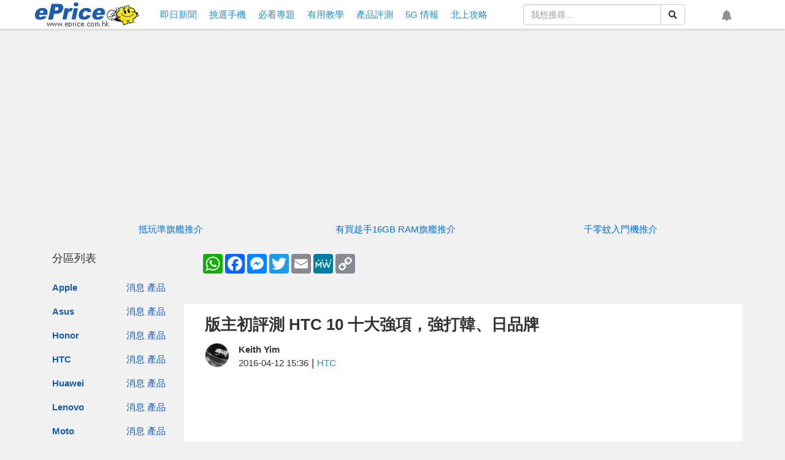

--- FILE ---
content_type: text/html; charset=UTF-8
request_url: https://www.eprice.com.hk/mobile/talk/4542/205136/1/rv/htc-10-review/
body_size: 117622
content:
<!doctype html>
<html lang="zh-HK">

<head>
	<meta charset="utf-8">
	<title>版主初評測  HTC 10 十大強項，強打韓、日品牌-ePrice.HK</title>
	<meta name="viewport" content="width=device-width,initial-scale=1,minimum-scale=1,maximum-scale=1">
	<meta name="csrf-token" content="CJVfeAeKofjfxzvuRHKuunM2z5Uv0Ku79oBcVtuw">
	<meta name="title" content="版主初評測  HTC 10 十大強項，強打韓、日品牌-ePrice.HK">
	<meta name="description"
		content="HTC是一間由台資公司，思考方式，總有點華人味道。係2016年嘅重點型號，簡簡單單就叫做「HTC10」。口爛嘅香港人，應該會叫佢做「十仔」嘅。在華人思維上面，10＝十全十美！版主Keith係第一手把玩「HTC10」之後，就嘗試搵出佢十個賣點，有無咁多？大家留意呢份一手HandsOn稿吧!">
	<meta property="og:title" content="版主初評測  HTC 10 十大強項，強打韓、日品牌-ePrice.HK">
	<meta property="og:description"
		content="HTC是一間由台資公司，思考方式，總有點華人味道。係2016年嘅重點型號，簡簡單單就叫做「HTC10」。口爛嘅香港人，應該會叫佢做「十仔」嘅。在華人思維上面，10＝十全十美！版主Keith係第一手把玩「HTC10」之後，就嘗試搵出佢十個賣點，有無咁多？大家留意呢份一手HandsOn稿吧!">
	<meta property="og:image" content="https://img.eprice.com.hk/img/news_hk/16234/big.jpg">
	<meta property="og:image:height" content="378">
	<meta property="og:image:width" content="720">
	<meta property="og:type" content="article">
	<meta property="og:url" content="https://www.eprice.com.hk/mobile/talk/4542/205136/1/rv/htc-10-review">
	<meta property="og:site_name" content="ePrice.HK">
	<meta property="twitter:card" content="summary">
	<meta property="twitter:url" content="https://www.eprice.com.hk/mobile/talk/4542/205136/1/rv/htc-10-review">
	<meta property="twitter:title"
		content="版主初評測  HTC 10 十大強項，強打韓、日品牌-ePrice.HK">
	<meta property="twitter:description"
		content="HTC是一間由台資公司，思考方式，總有點華人味道。係2016年嘅重點型號，簡簡單單就叫做「HTC10」。口爛嘅香港人，應該會叫佢做「十仔」嘅。在華人思維上面，10＝十全十美！版主Keith係第一手把玩「HTC10」之後，就嘗試搵出佢十個賣點，有無咁多？大家留意呢份一手HandsOn稿吧!">
	<meta property="twitter:image"
		content="https://img.eprice.com.hk/img/news_hk/16234/big.jpg">
	<meta name="image" content="https://img.eprice.com.hk/img/news_hk/16234/big.jpg">
		<meta property="dable:item_id" content="hk-mobile" />
	<meta property="dable:image" content="https://img.eprice.com.hk/img/news_hk/16234/big.jpg" />
	<meta property="dable:author" content="Keith Yim" />
	<meta property="article:section" content="HTC" />
	<meta property="article:published_time" content="2016-04-12T15:36:00+08:00" />
		<meta property="fb:app_id" content="200844820010787" />
	<meta name="apple-mobile-web-app-capable" content="yes" />
	<link rel="icon" href="/favicon.ico" type="image/x-icon" />
	<link rel="shortcut icon" href="/favicon.ico" type="image/x-icon" />
	<link rel="canonical" href="https://www.eprice.com.hk/mobile/talk/4542/205136/1/rv/htc-10-review" />
	<link rel="manifest" href="/manifest.json" />
	<link rel="apple-touch-icon" sizes="192x192" href="https://img.eprice.com.hk/img/hk/common/header/logo.gcm.png" />
	<link rel="apple-touch-startup-image" href="https://img.eprice.com.hk/img/hk/common/header/logo.gcm.png" />
	<link rel="alternate" type="application/rss+xml" title="ePrice.HK"
		href="https://www.eprice.com.hk/rss/rss.xml" />
	<link href="/css/fontawesome-5.0.9-all.min.css" rel="stylesheet" />
	<link href="/css/bootstrap-3.3.7.min.css" rel="stylesheet" />
	<link href="/css/web/common.css?v=20230531" rel="stylesheet" />
		<link rel="stylesheet" href="/css/blueimp-gallery.min.css" />
	<link rel="stylesheet" href="/css/twentytwenty.min.css" />
	<link rel="stylesheet" href="/css/web/articles/detail.css?v=20230531" />
	<style>
		iframe.youtube-shorts {
			width: 100% !important;
			max-width: 320px;
			height: auto !important;
			aspect-ratio: 9 / 16 !important;
		}

		.ad-start-article,
		.ad-end-article {
			margin: 1rem auto;
			width: 320px;
			height: 480px;
			text-align: center;
		}

		@media (min-width: 768px) {

			.ad-start-article,
			.ad-end-article {
				width: 700px;
				height: 300px;
			}
		}
	</style>
	<style>
 .product-gallery {
   display: flex;
   flex-flow: row nowrap;
   justify-content: flex-start;
   gap: 0.5em;
   /* margin: 0 1em; */
   overflow-y: scroll;
 }
 .product {
   flex: 0 0 30vh;
   border: 1px solid #e1e1e1;
   background-color: #fff;
   margin-left: 0px;
   margin-right: 0px;
 }
 .product__title {
   background-color: #6e6e6e;
   min-height: 58px;
 }
 .product__title__link,
 .product__title__link:link,
 .product__title__link:visited {
   font-size: 1em;
   color: #fff;
   font-weight: bold;
   text-align: center;
   padding: 0.5em;
   display: -webkit-box;
   -webkit-box-orient: vertical;
   -webkit-line-clamp: 2;
   overflow: hidden;
   max-height: 52px;
 }
 .product__image {
   margin: 0.5em auto;
   text-align: center;
 }
 .product__image .img-wrapper {
   width: 25vh;
   height: 25vh;
   display: inline-block;
   background-size: contain;
   background-repeat: no-repeat;
   background-position: center center;
 }
 .product__feature {
   background-color: #c3c3c3;
 }
 .product__feature__block {
   padding: 8px 15px;
   text-align: center;
   color: #535353;
   width: 100%;
   font-size: 1em;
   border-top: 1px solid #fff;
 }
 .product__link,
 .product__link:link,
 .product__link:visited {
   color: #333;
   font-weight: bold;
 }
 .product__link-inactive {
   color: #686868;
   font-size: 0.9em;
 }
 @media  screen and (min-width: 768px) {
   .product-gallery {
     flex-flow: row wrap;
     margin: 0;
   }
   .product {
     flex: 0 0 20vh;
   }
   .product__image .img-wrapper {
     width: 20vh;
     height: 20vh;
   }
 }
 @media  screen and (min-width: 992px) {
   .product {
     flex: 0 0 15vh;
   }
   .product__image .img-wrapper {
     width: 15vh;
     height: 15vh;
   }
 }
</style>
<style>
 .article-item {
   font-size: 16px;
   display: flex;
 }
 .article-item__image,
 .article-item__text {
   width: 50%;
 }
 .article-item__text {
   padding: 0.25em;
   display: -webkit-box;
   display: -moz-box;
   display: -ms-flexbox;
   display: -webkit-flex;
   display: flex;
   -webkit-flex-flow: column nowrap;
   -moz-flex-flow: column nowrap;
   -ms-flex-flow: column nowrap;
   -o-flex-flow: column nowrap;
   flex-flow: column nowrap;
   justify-content: space-between;
   align-content: stretch;
   gap: 0.25em;
   font-size: 0.9em;
   color: black !important;
 }
 .article-item__link {
   display: block;
   background-color: #fff;
 }
 .article-item__link:not(:first-child) {
   margin-top: 0.5em;
 }
 .article-item__link:hover {
   text-decoration: none;
   outline: 1px solid black;
 }
 .article-item__title {
   font-size: 1.1em;
   font-weight: bolder;
   text-overflow: ellipsis;
   display: -webkit-box;
   -webkit-box-orient: vertical;
   -webkit-line-clamp: 2;
   overflow: hidden;
 }
 .article-item__summary {
   display: none;
   color: #686868;
   text-overflow: ellipsis;
   -webkit-box-orient: vertical;
   -webkit-line-clamp: 3;
   overflow: hidden;
 }
 .article-item__meta {
   text-align: right;
 }
 .article-item__author,
 .article-item__separator {
   display: none;
 }
 .article-item__time {
   font-style: italic;
 }
 @media  screen and (min-width: 525px) {
   .article-item__author,
   .article-item__separator {
     display: inline;
   }
 }
 @media  screen and (min-width: 768px) {
   .article-item__image {
     width: 40%;
   }
   .article-item__text {
     width: 60%;
     padding: 0.5em;
   }
   .article-item__title {
     font-size: 1.2em;
   }
   .article-item__summary {
     display: -webkit-box;
   }
  }
 @media  screen and (min-width: 992px) {
   .article-item__image {
     width: 30;
   }
   .article-item__text {
     width: 70%;
   }
   .article-item__title {
     font-size: 1.3em;
   }
 }
</style>
<style>
 @media (max-width: 768px) {
   .list-group[data-layout='feed'] .list-group-item .article-block-lite {
     padding: 0.5em 0;
   }
   .list-group[data-layout='feed'] .list-group-item .article-block-lite .img-wrapper {
     height: 25vw;
     width: auto;
     margin-left: 0;
     margin-right: 0;
   }
   .article-block-lite .article-block-content {
     padding: 0.5em 0 0 0;
     margin-right: 0px;
     margin-left: 0px;
   }
   .article-block-lite .article-block-image,
   .article-block-lite .article-block-text {
     float: left;
     position: relative;
     width: 50%;
     margin-right: 0;
     margin-left: 0;
   }
   .article-block-lite .article-block-text {
     padding-left: 0.5em;
   }
   .list-group[data-layout='feed'] .list-group-item .article-block-lite .title {
     margin: 0;
     height: auto;
     line-clamp: 3;
     -webkit-line-clamp: 3;
   }
   .list-group[data-layout='feed'] .list-group-item .article-block-lite .summary {
     display: none!important;
   }
 }
</style>
	<script defer src="https://pagead2.googlesyndication.com/pagead/js/adsbygoogle.js"></script>
<script defer src="https://connect.facebook.net/zh_TW/sdk.js#xfbml=1&version=v4.0&autoLogAppEvents=1"></script>
<script defer src="https://securepubads.g.doubleclick.net/tag/js/gpt.js"></script>
<script src="/js/jquery-2.2.4.min.js"></script>
<script defer src="/js/bootstrap-3.3.7.min.js"></script>
<script defer src="/js/jquery.dialog.js"></script>
<script defer src="/js/jquery.api.js"></script>
<script defer src="/js/web/firebase.trigger.js"></script>
<script defer src="/js/web/common.trigger.js?v=202707141738"></script>
	<script type="application/ld+json">{"@context":"http:\/\/schema.org","@type":"BreadcrumbList","itemListElement":[{"@type":"ListItem","position":1,"name":"\u9996\u9801","item":"https:\/\/www.eprice.com.hk"},{"@type":"ListItem","position":2,"name":"\u7248\u4e3b\u521d\u8a55\u6e2c  HTC 10 \u5341\u5927\u5f37\u9805\uff0c\u5f37\u6253\u97d3\u3001\u65e5\u54c1\u724c","item":"https:\/\/www.eprice.com.hk\/mobile\/talk\/4542\/205136\/1\/rv\/htc-10-review"}]}</script>
	<script type="application/ld+json">{"@context":"http:\/\/schema.org","@type":"NewsArticle","url":"https:\/\/www.eprice.com.hk\/mobile\/talk\/4542\/205136\/1\/rv\/htc-10-review","publisher":{"@type":"Organization","name":"ePrice.HK","logo":"https:\/\/img.eprice.com.hk\/img\/hk_m\/common\/icon.png"},"headline":"\u7248\u4e3b\u521d\u8a55\u6e2c  HTC 10 \u5341\u5927\u5f37\u9805\uff0c\u5f37\u6253\u97d3\u3001\u65e5\u54c1\u724c","backstory":"HTC\u662f\u4e00\u9593\u7531\u53f0\u8cc7\u516c\u53f8\uff0c\u601d\u8003\u65b9\u5f0f\uff0c\u7e3d\u6709\u9ede\u83ef\u4eba\u5473\u9053\u3002\u4fc22016\u5e74\u5605\u91cd\u9ede\u578b\u865f\uff0c\u7c21\u7c21\u55ae\u55ae\u5c31\u53eb\u505a\u300cHTC10\u300d\u3002\u53e3\u721b\u5605\u9999\u6e2f\u4eba\uff0c\u61c9\u8a72\u6703\u53eb\u4f62\u505a\u300c\u5341\u4ed4\u300d\u5605\u3002\u5728\u83ef\u4eba\u601d\u7dad\u4e0a\u9762\uff0c10\uff1d\u5341\u5168\u5341\u7f8e\uff01\u7248\u4e3bKeith\u4fc2\u7b2c\u4e00\u624b\u628a\u73a9\u300cHTC10\u300d\u4e4b\u5f8c\uff0c\u5c31\u5617\u8a66\u6435\u51fa\u4f62\u5341\u500b\u8ce3\u9ede\uff0c\u6709\u7121\u5481\u591a\uff1f\u5927\u5bb6\u7559\u610f\u5462\u4efd\u4e00\u624bHandsOn\u7a3f\u5427!","mainEntityOfPage":"https:\/\/www.eprice.com.hk\/mobile\/talk\/4542\/205136\/1\/rv\/htc-10-review","articleBody":"HTC \u662f\u4e00\u9593\u7531\u53f0\u8cc7\u516c\u53f8\uff0c\u601d\u8003\u65b9\u5f0f\uff0c\u7e3d\u6709\u9ede\u83ef\u4eba\u5473\u9053\u3002\u4fc2 2016 \u5e74\u5605\u91cd\u9ede\u578b\u865f\uff0c\u7c21\u7c21\u55ae\u55ae\u5c31\u53eb\u505a\u300cHTC 10\u300d\u3002\u53e3\u721b\u5605\u9999\u6e2f\u4eba\uff0c\u61c9\u8a72\u6703\u53eb\u4f62\u505a\u300c\u5341\u4ed4\u300d\u5605\u3002\u5728\u83ef\u4eba\u601d\u7dad\u4e0a\u9762\uff0c10 \uff1d \u5341\u5168\u5341\u7f8e\uff01\u7248\u4e3b Keith \u4fc2\u7b2c\u4e00\u624b\u628a\u73a9\u300cHTC 10\u300d\u4e4b\u5f8c\uff0c\u5c31\u5617\u8a66\u6435\u51fa\u4f62\u5341\u500b\u8ce3\u9ede\uff0c\u6709\u7121\u5481\u591a\uff1f\u5927\u5bb6\u7559\u610f\u5462\u4efd\u4e00\u624b Hands On \u7a3f\u5427! &nbsp;&nbsp;<br \/>\r\n<br \/>\r\n<iframe class=\"video-player\" src=\"https:\/\/www.youtube.com\/embed\/2gp2V9OJAgM\" width=\"720\" height=\"405\" allowfullscreen><\/iframe><br \/>\r\n\u25b2 \u5148\u4f86\u4e00\u500b Handson \u77ed\u7247\uff0c\u4e86\u89e3 HTC 10 \u5605\u5f37\u9805\u5427\u3002<br \/>\r\n<br><h2>\u5f37\u9805 001 : &nbsp;\u5149\u7dda\u96d5\u523b\uff0c\u771f\u91d1\u5c6c\uff0c\u4e0d\u5272\u624b<\/h2>\r\n\u5728\u5916\u89c0\u90e8\u5206\uff0cHTC 10 \u57fa\u672c\u4e0a\u8207\u6d29\u6f0f\u7684\u5716\u7247\u5dee\u4e0d\u591a\uff0c\u4e0d\u904e\u5be6\u6a5f\u6bd4\u7167\u7247\u66f4\u6709\u8cea\u611f\u4e00\u4e9b\u3002HTC 10 \u8a2d\u8a08\u54f2\u5b78\u662f\u300c\u5149\u96d5\u300d\uff08Sculpted by light\uff09\uff0c\u624b\u6a5f\u9664\u4e86\u7dad\u6301\u5168\u91d1\u5c6c\u6a5f\u6bbc (\u4e00\u5b9a\u8981\u8b1b\u660e\uff0c\u624b\u611f\u4fc2\u771f. \u5168\u91d1\u5c6c\uff0c\u5514\u4fc2\u92c1\u5408\u91d1\u518d+ \u91d1\u7c89\uff0c\u771f\u5be6\u91d1\u5c6c\u4fc2\u61c9\u8a72\u597d\u91cd\u7684\uff0cHTC 10 \u6709\u6210 160 \u514b\u67b6\uff0c\u5373\u4fc2\u4f60\u53bb\u98df\u4e09\u6587\u9b5a\uff0c\u5514\u6703\u8a71\u5514\u5920\u80a5\u5473\u4fc2\u7279\u5225\u5473\u9053\u5427) &nbsp;\u4e4b\u5916\uff0c\u5728\u80cc\u9762\u7684\u5074\u908a\u4f7f\u7528\u5f88\u5bec\u7684\u5207\u908a\u8655\u7406 (\u4e09\u5c64\u5f0f\u5207\u5272) \uff0c\u9664\u4e86\u8b93\u624b\u6a5f\u5728\u4e0d\u540c\u5149\u7dda\u7167\u5c04\u89d2\u5ea6\u4e0b\u6709\u4e0d\u540c\u7684\u53cd\u5149\u5448\u73fe\u4e4b\u5916\uff0c\u4e5f\u628a\u92d2\u5229\u7684\u908a\u7de3\u5207\u6389\u4e86\uff1b\u800c\u5074\u908a\u4e5f\u56e0\u70ba\u5207\u908a\u7684\u95dc\u4fc2\uff0c\u6700\u8584\u8655\u53ea\u6709 3mm\uff08\u6700\u539a\u8655\u4e0d\u5305\u62ec\u93e1\u982d\u6709 9mm\uff09\uff0c\u770b\u8d77\u4f86\u6703\u66f4\u8584\u4e00\u4e9b\u3002<strong>\u800c\u6700\u91cd\u8981\u4fc2\u4e5c\uff1a\u5514\u300c\u754c\u5202\u300d\u624b<\/strong>\uff0c\u9032\u6b65\u4e4b\u8655\uff0c\u5c24\u5982 S6 Edge \u8207 S7 Edge\u3002<br \/>\r\n&nbsp;<br \/>\r\n<br \/>\r\n<img alt=\"\/\/timgm.eprice.com.hk\/hk\/mobile\/img\/2016-04\/12\/205136\/keithyim_3_4542_a78d331987c09eb4f7bb774e01103aa5.JPG\" border=\"0\" src=\"\/\/timgm.eprice.com.hk\/hk\/mobile\/img\/2016-04\/12\/205136\/keithyim_3_4542_a78d331987c09eb4f7bb774e01103aa5.JPG\" title=\"b01.JPG\" \/><br \/>\r\n<br \/>\r\n<img alt=\"\/\/timgm.eprice.com.hk\/hk\/mobile\/img\/2016-04\/12\/205136\/keithyim_3_4542_b0b0570c61362bbf4e74b48d6da27f37.JPG\" border=\"0\" src=\"\/\/timgm.eprice.com.hk\/hk\/mobile\/img\/2016-04\/12\/205136\/keithyim_3_4542_b0b0570c61362bbf4e74b48d6da27f37.JPG\" title=\"a01.JPG\" \/><br \/>\r\n\u25b2 HTC 10 \u540c\u6a23\u63a1\u7528\u4e86\u4e00\u9ad4\u6210\u578b\u7684\u91d1\u5c6c\u6a5f\u6bbc\u3002\u4eca\u6b21\u7248\u4e3b\u73a9\u7684\u4fc2\u66ae\u5149\u7070\u3002<br \/>\r\n<br \/>\r\n<img alt=\"IMG_4976.jpg\" src=\"\/\/timgm.eprice.com.tw\/tw\/mobile\/img\/2016-04\/11\/4979143\/tunacat_3_4542_7e170bfd1f788cf2613ca7827ad16d3a.jpg\" style=\"border-width: 0px; border-style: solid; height: 227px; width: 340px;\" title=\"IMG_4976.jpg\" \/>&nbsp;&nbsp;<img alt=\"IMG_4979.jpg\" src=\"\/\/timgm.eprice.com.tw\/tw\/mobile\/img\/2016-04\/11\/4979143\/tunacat_3_4542_a8c17e58d002f4c0eac2c244d22473a6.jpg\" style=\"border-width: 0px; border-style: solid; height: 227px; width: 340px;\" title=\"IMG_4979.jpg\" \/><br \/>\r\n\u25b2 \u80cc\u9762\u7684\u56db\u5468\u505a\u4e86\u5f88\u5bec\u7684\u5207\u908a\uff0c\u662f HTC 10 \u5916\u89c0\u4e0a\u6700\u5927\u7684\u7279\u8272\uff0c\u8b93\u5b83\u53ef\u4ee5\u6298\u5c04\u4e0d\u540c\u65b9\u5411\u5c04\u4f86\u7684\u5149\u7dda\u3002<br \/>\r\n<br \/>\r\n<img alt=\"IMG_4955.jpg\" border=\"0\" src=\"\/\/timgm.eprice.com.tw\/tw\/mobile\/img\/2016-04\/11\/4979143\/tunacat_3_4542_9ebe2cb25e5200b3ca95a7c7703f07db.jpg\" title=\"IMG_4955.jpg\" \/><br \/>\r\n\u25b2 HTC 10 \u6a5f\u8eab\u96d6\u9054\u5230 9mm \u539a\u5ea6\uff0c\u4f46\u56e0\u70ba\u505a\u4e86\u5207\u908a\u7684\u95dc\u4fc2\uff0c\u5074\u908a\u6700\u8584\u8655\u53ea\u6709 3mm\uff0c\u5728\u8996\u89ba\u4e0a\u770b\u8d77\u4f86\u6703\u8f03\u8584\u3002<br \/>\r\n<br \/>\r\n<img alt=\"IMG_5015.jpg\" src=\"\/\/timgm.eprice.com.tw\/tw\/mobile\/img\/2016-04\/11\/4979143\/tunacat_3_4542_5226b3d4e9c6546a85721c352927d30f.jpg\" style=\"border-width: 0px; border-style: solid; height: 227px; width: 340px;\" title=\"IMG_5015.jpg\" \/>&nbsp;<img alt=\"IMG_5016.jpg\" src=\"\/\/timgm.eprice.com.tw\/tw\/mobile\/img\/2016-04\/11\/4979143\/tunacat_3_4542_96974a98866135194fef57cd0d42ac10.jpg\" style=\"border-width: 0px; border-style: solid; height: 227px; width: 340px;\" title=\"IMG_5016.jpg\" \/><br \/>\r\n<img alt=\"IMG_5017.jpg\" border=\"0\" src=\"\/\/timgm.eprice.com.tw\/tw\/mobile\/img\/2016-04\/11\/4979143\/tunacat_3_4542_c93a945ea435a95babb4a3c8a9c04235.jpg\" title=\"IMG_5017.jpg\" \/><br \/>\r\n\u25b2 \u5c0d\u6bd4\u4e00\u4e0b\u4e09\u661f S7 Edge\uff0c\u56e0\u70ba S7 Edge \u6709\u66f2\u9762\u87a2\u5e55\u7684\u95dc\u4fc2\uff0c\u56e0\u6b64\u53ef\u4ee5\u5728\u5dee\u4e0d\u591a\u5927\u5c0f\u7684\u9762\u7a4d\u4e2d\u585e\u4e0b\u4e00\u500b 5.5 \u540b\u7684\u87a2\u5e55\u3002<br \/>\r\n<br \/>\r\n<img alt=\"\/\/timgm.eprice.com.hk\/hk\/mobile\/img\/2016-04\/12\/205136\/keithyim_3_4542_f7c9d9648bf455b5dd0593c84a693108.JPG\" border=\"0\" src=\"\/\/timgm.eprice.com.hk\/hk\/mobile\/img\/2016-04\/12\/205136\/keithyim_3_4542_f7c9d9648bf455b5dd0593c84a693108.JPG\" title=\"DSC_0037.JPG\" \/><br \/>\r\n\u25b2 HTC One M9 vs HTC 10 vs HTC One A9<br \/>\r\n<br \/>\r\n<img alt=\"\/\/timgm.eprice.com.hk\/hk\/mobile\/img\/2016-04\/12\/205136\/keithyim_3_4542_72900d74300aca174a128bb3d931fa64.JPG\" border=\"0\" src=\"\/\/timgm.eprice.com.hk\/hk\/mobile\/img\/2016-04\/12\/205136\/keithyim_3_4542_72900d74300aca174a128bb3d931fa64.JPG\" title=\"DSC_0040.JPG\" \/><br \/>\r\n\u25b2 \u4e8c\u6b3e\u624b\u6a5f\u539a\u5ea6\u5fc3\u5fc3\u62fc\uff0c\u4f3c\u4e4e\u53f3\u9762\u5605\u5341\u4ed4\u90fd\u5514\u7b97\u597d\u8584\u3002<br \/>\r\n<br \/>\r\n<span style=\"color: rgb(255, 102, 51); font-weight: bold;\">\u5f37\u9805 00<\/span><span style=\"color: rgb(255, 102, 51); font-weight: bold;\">2<\/span><span style=\"color: rgb(255, 102, 51); font-weight: bold;\">&nbsp;\uff1a\u65e5\u672c\u9650\u5b9a\u8b8a\u5168\u7403\uff1a\u5168\u6c11\u7b49\u5f85\u5915\u5149\u7d05<\/span><br \/>\r\n\u76ee\u524d HTC 10 \u5171\u8a2d\u8a08\u4e86\u56db\u7a2e\u8272\u7cfb\uff1a\u661f\u5149\u9280\u3001\u66ae\u5149\u7070\u3001\u66d9\u5149\u91d1\u8207\u5915\u5149\u7d05\uff0c\u7279\u5225\u7559\u610f\u662f\u5915\u5149\u7d05\uff0c\u672c\u4f86\u662f\u65e5\u672c\u7684\u9650\u5b9a\u6b3e\u5f0f\uff0cHTC \u4fc2\u4eca\u65e5\u6c7a\u5b9a\u7a0d\u5f8c\u4e5f\u5f15\u5165\u570b\u969b\u5e02\u5834\uff01\u4fc2\u558e\uff0cHTC 10 \u6703\u76f4\u63a5\u5165\u65e5\u672c\u5e02\u5834\uff0c\u597d\u8a18\u6027\u5605\u7db2\u53cb\uff0c\u90fd\u6703\u8a18\u5f97 Butterfly 3 \u65e5\u7248\u707d\u96e3\u50f9\uff0c\u5514\u77e5\u4eca\u6b21\u6709\u7121\u65e5\u6c34\u4f9b\u6e2f\uff0c\u4ee4 HTC 10 \u6709\u500b\u65e5\u672c\u9a5a\u559c\u50f9\u5462\uff1f\u5462\u65b9\u9762\uff0c\u7576\u7136\u8981\u7559\u610f ePrice.HK \u7248\u4e3b\u5206\u4eab\u4e86\u3002<br \/>\r\n<img alt=\"HTC 10\u5168\u8272\u7cfb.jpg\" border=\"0\" src=\"\/\/timgm.eprice.com.tw\/tw\/mobile\/img\/2016-04\/11\/4979143\/tunacat_3_4542_5d3dff3c772ccf567fea3cc3dfc7fff5.jpg\" title=\"HTC 10\u5168\u8272\u7cfb.jpg\" \/><br \/>\r\n\u25b2 \u96d6\u7136\u65b0\u805e\u7a3f\u5beb\u4e86\u6709\u56db\u7a2e\u8272\u7cfb\uff0c\u9019\u662f\u5176\u4e2d\u4e09\u6b3e\u3002\u9664\u4e86\u66ae\u5149\u7070\uff0c\u5176\u9918\u5169\u6b3e\u4e5f\u662f\u767d\u8272\u6a5f\u9762\u3002\u66ae\u5149\u7070\u5c31\u7b97\u4e0a\u9762\u5605\u5be6\u6a5f\u5716\uff0c\u4fc2\u9ed1\u8272\u6a5f\u9762\u7684\u3002<br \/>\r\n<br \/>\r\n<img alt=\"\/\/timgm.eprice.com.hk\/hk\/mobile\/img\/2016-04\/12\/205136\/keithyim_3_4542_75aa8c9b9e8a8461a7b4a7f216b2c8e9.jpg\" border=\"0\" src=\"\/\/timgm.eprice.com.hk\/hk\/mobile\/img\/2016-04\/12\/205136\/keithyim_3_4542_75aa8c9b9e8a8461a7b4a7f216b2c8e9.jpg\" title=\"HTC 10_PerLeft_CamelliaRed16Apr14.jpg\" \/><br \/>\r\n<br \/>\r\n<br \/>\r\n<br \/>\r\n<br \/>\r\n<img alt=\"\/\/timgm.eprice.com.hk\/hk\/mobile\/img\/2016-04\/12\/205136\/keithyim_3_4542_e4db5506d3420bf50d6b79f12551c3e7.jpg\" border=\"0\" src=\"\/\/timgm.eprice.com.hk\/hk\/mobile\/img\/2016-04\/12\/205136\/keithyim_3_4542_e4db5506d3420bf50d6b79f12551c3e7.jpg\" title=\"HTC 10_TopPer_CamelliaRed16Apr14.jpg\" \/><br \/>\r\n\u25b2 \u672c\u4f86\u4fc2\u65e5\u672c\u7db2\u7d61\u9650\u5b9a\uff0c\u4f46 HTC \u6c7a\u5b9a\u6700\u5f8c\u4e00\u523b\uff0c\u6703\u5f15\u9032\u53bb\u570b\u969b\u7248\u3002\u5462\u6b3e\u7d05\u8272\uff0c\u5927\u5bb6\u9ede\u7747\uff1f<br \/>\r\n&nbsp;\r\n<h2 style=\"line-height: 27px;\">\u5f37\u9805 003: &nbsp;&nbsp;\uff1a\u751f\u6d3b\u9632\u6c34\u662f\u9a5a\u559c<\/h2>\r\nHTC 10 \u624b\u6a5f\u7684\u91d1\u5c6c\u6a5f\u6bbc\u7d93\u904e\u9632\u522e\u8655\u7406\u8207\u6297\u8150\u8755\u8655\u7406\uff0c\u4e5f\u505a\u4e86 -20 \u5ea6\u81f3 60 \u5ea6\u7684 168 \u5c0f\u6642\u8010\u71b1\u8010\u51b7\u6e2c\u8a66\u3001\u4e00\u842c\u591a\u6b21\u7684\u8dcc\u843d\u6e2c\u8a66\uff0c\u4ee5\u78ba\u4fdd\u624b\u6a5f\u505a\u5de5\u5805\u56fa\u3002\u800c HTC 10 \u96d6\u7136\u4e26\u6c92\u6709\u5728\u898f\u683c\u4e2d\u5f37\u8abf\u9632\u6c34\uff0c\u4e0d\u904e\u64da\u4e86\u89e3\uff0c\u5b83\u6709 IP53 \u751f\u6d3b\u9632\u6c34\u80fd\u529b\uff0c\u5e73\u5e38\u751f\u6d3b\u4e2d\u7684\u610f\u5916\u6f51\u6c34\u61c9\u4e0d\u81f4\u8b93\u624b\u6a5f\u640d\u58de\u3002\u4e0d\u904e\u5481\uff0c\u5c31\u7b97\u8b1b\u660e IP57 \u7684\u624b\u6a5f\uff0c\u5982\u679c\u5927\u5bb6\u7528\u5f97\u5514\u5c0f\u5fc3\uff0c\u4e00\u6a23\u6703\u51fa\u4e8b\u3002HTC 10 \u5605 IP53 \u53ea\u4fc2\u8f15\u5ea6\u9632\u6c34\uff0c\u4f60\u7576\u771f\u4fc2\u7528\u7528\u4e0b\u9047\u8457\u843d\u96e8\uff0c\u4f60\u5514\u99db\u5481\u9a5a\uff0c\u6709\u4eba\u6f51\u6fd5\u4f60\u90e8\u300c\u5341\u4ed4\u300d\uff0c\u4f60\u4e5f\u4e0d\u7528\u592a\u64d4\u5fc3\u5c31\u662f\u4e86\u3002<br \/>\r\n&nbsp;\r\n<h2 style=\"line-height: 27px;\">\u5f37\u9805 004: &nbsp;&nbsp;\uff1a\u5347\u7d1a SLCD5 \u5c4f\u5e55<span style=\"color: rgb(51, 51, 51);\">&nbsp;<\/span><\/h2>\r\nHTC 10 \u5167\u5efa\u4e00\u500b 5.2 \u540b\u7684\u5c4f\u5e55\uff0c\u9019\u500b\u5c4f\u5e55\u4e0d\u662f\u5927\u5bb6\u60f3\u50cf\u5605 AMOLED\uff0c\u800c\u4fc2\u63a1\u7528\u4e86\u65b0\u7684 SLCD 5 \u9762\u677f\uff0c\u5177\u5099 2K \u89e3\u50cf\u5ea6\u3002\u76f8\u5c0d HTC \u4e4b\u524d\u7528\u958b\u5605 SLCD2\uff0c\u4eca\u6b21 SLCD5 \u5347\u7d1a\u652f\u63f4 92% NTSC \u8272\u57df\uff0c \u5177\u5099\u6700\u9ad8 500 nits \u7684\u4eae\u5ea6\uff0c\u4f7f\u7528\u96fb\u5f71 DCI\uff08Digital Cinema Initiative\uff09\u6a19\u6e96\u8abf\u8272\uff0c\u8b93\u8272\u5f69\u66f4\u52a0\u6e96\u78ba\uff1b\u6b64\u5916 HTC \u4e5f\u5927\u5e45\u52a0\u5f37 HTC 10 \u7684\u87a2\u5e55\u53cd\u61c9\u901f\u5ea6\uff0c\u5b83\u50c5\u6709 120 \u6beb\u79d2\u7684\u89f8\u63a7\u53cd\u61c9\u6642\u9593\uff0c\u6bd4\u666e\u901a\u624b\u6a5f\u5feb\u4e86\u4e00\u500d\uff0c\u8b93\u624b\u6a5f\u7528\u8d77\u4f86\u66f4\u52a0\u9806\u66a2\u3002\u53e6\u5916\uff0c\u5c4f\u5e55\u8868\u9762\u4e5f\u8986\u84cb\u4e00\u5c64 2.5D \u66f2\u9762\u7684 Gorilla Glass 3 \u73bb\u7483\uff0c\u5c4f\u5e55\u908a\u7de3\u73bb\u7483\u96b1\u6c92\u5728\u624b\u6a5f\u8f2a\u5ed3\u4e4b\u4e2d\uff0c\u5f62\u6210\u4e00\u500b\u9023\u7e8c\u9762\uff0c\u4e5f\u63d0\u4f9b\u4f7f\u7528\u624b\u611f\u3002<br \/>\r\n&nbsp;\r\n<h2 style=\"line-height: 27px;\">\u5f37\u9805 005: &nbsp;&nbsp;\uff1a\u652f\u63f4 VoLTE&nbsp;&nbsp;+ VoWiFi<\/h2>\r\nHTC 10 \u570b\u969b\u7248\u53ea\u6709 nano SIM \u55ae\u5361\uff0c\u4f46\u652f\u63f4 4G LTE \u983b\u6bb5\u597d\u591a\u3002\u4fc2 FDD \u90e8\u4efd\uff0c\u5305\u62ec\uff1a\u9999\u6e2f\u5408\u7528\u5605 B3 (1800)\u3001B7 (2600) \u53ca B8 (900)\uff0c\u4ea6\u6709\u53bb\u65e5\u672c\u3001\u97d3\u570b\u3001\u6cf0\u570b\u6f2b\u904a\u5fc5\u7528\u5605 B1 (2100)\u3001\u53f0\u7063\u5605 B28 (700APT)\u3001\u4ef2\u6709 B12\u3001B20 \u8207 B32\u3002TDD-LTE \u90e8\u4efd\u5247\u6709 B38\u3001B40 \u53ca B41\u3002\u800c\u7248\u4e3b\u6536\u5230\u98a8\uff0cHTC 10 \u6703\u4fc2\u7b2c\u4e8c\u500b Android \u54c1\u724c\uff0c\u4fc2\u9999\u6e2f\u652f\u63f4 4G \u8a71\u97f3 VoLTE \u8207 VoWiFi\u3002\u6240\u4ee5\u624b\u6a5f\u4fc2\u8a71\u97f3\u90e8\u4efd\u90fd\u6703\u6bd4\u8f03\u5b8c\u7f8e\u7684\u3002<br \/>\r\n<br \/>\r\n<br \/>\r\n<img alt=\"IMG_4965.jpg\" src=\"\/\/timgm.eprice.com.tw\/tw\/mobile\/img\/2016-04\/11\/4979143\/tunacat_3_4542_74f1657f98c9db388564e0342e1bae8a.jpg\" style=\"border-width: 0px; border-style: solid; height: 227px; width: 340px;\" title=\"IMG_4965.jpg\" \/>&nbsp;<img alt=\"IMG_4974.jpg\" src=\"\/\/timgm.eprice.com.tw\/tw\/mobile\/img\/2016-04\/11\/4979143\/tunacat_3_4542_98b7f682ae21c3e5b49668a28ec2d2b2.jpg\" style=\"border-width: 0px; border-style: solid; height: 227px; width: 340px;\" title=\"IMG_4974.jpg\" \/><br \/>\r\n\u25b2 \u6b63\u9762\u642d\u8f09\u4e00\u500b 5.2 \u540b SuperLCD 5 \u5c4f\u5e55\u9762\u677f\uff0c\u89e3\u50cf\u5ea6\u70ba 2K\u3002&nbsp;\u8868\u9762\u6709\u4e00\u5c64 2.5D Gorilla Glass 3 \u73bb\u7483\u505a\u4fdd\u8b77\u3002<br \/>\r\n<br \/>\r\n<img alt=\"\/\/timgm.eprice.com.hk\/hk\/mobile\/img\/2016-04\/12\/205136\/keithyim_3_4542_547cec59a2ccb31d49851b65a8c9320f.JPG\" border=\"0\" src=\"\/\/timgm.eprice.com.hk\/hk\/mobile\/img\/2016-04\/12\/205136\/keithyim_3_4542_547cec59a2ccb31d49851b65a8c9320f.JPG\" title=\"DSC_0073.JPG\" \/><br \/>\r\n\u25b2 \u4e00\u5982 A9\uff0cHTC 10 \u5728\u87a2\u5e55\u4e0b\u65b9\u8a2d\u7f6e\u4e00\u500b\u89f8\u63a7\u5f0f\u7684\u6307\u7d0b\u8fa8\u8b58\u5668\uff08\u5b83\u540c\u6642\u4e5f\u80fd\u7576\u6210 Home \u9375\uff09\uff0c\u80fd\u5920 0.2 \u79d2\u5feb\u901f\u89e3\u9396\uff1b\u53e6\u5916\u5169\u65c1\u4e5f\u6709\u89f8\u63a7\u7684\u591a\u5de5\u8207\u8fd4\u56de\u9375\u3002<br \/>\r\n<br \/>\r\n<img alt=\"IMG_4957.jpg\" src=\"\/\/timgm.eprice.com.tw\/tw\/mobile\/img\/2016-04\/11\/4979143\/tunacat_3_4542_ea0f5d17aa37504bfc9222231b91f360.jpg\" style=\"border-width: 0px; border-style: solid; height: 227px; width: 340px;\" title=\"IMG_4957.jpg\" \/>&nbsp;<img alt=\"IMG_4956.jpg\" src=\"\/\/timgm.eprice.com.tw\/tw\/mobile\/img\/2016-04\/11\/4979143\/tunacat_3_4542_7d0c56d7f9018ac8d5434f29c20f1ce7.jpg\" style=\"border-width: 0px; border-style: solid; height: 227px; width: 340px;\" title=\"IMG_4956.jpg\" \/><br \/>\r\n\u25b2 3.5mm \u8033\u6a5f\u5b54\u8a2d\u8a08\u5728\u624b\u6a5f\u9802\u7aef\uff0c\u4e26\u4e14\u53d6\u6d88\u4e86 M9 \u7684\u7d05\u5916\u7dda\u9059\u63a7\u5668\uff0c\u90a3\u4e00\u584a\u6a62\u5713\u5f62\u7684\u7070\u8272\u7269\u9ad4\u662f\u7528\u4f86\u505a\u70ba\u5929\u7dda\u958b\u53e3\u7684\u3002<br \/>\r\n<br \/>\r\n<img alt=\"IMG_4958.jpg\" src=\"\/\/timgm.eprice.com.tw\/tw\/mobile\/img\/2016-04\/11\/4979143\/tunacat_3_4542_3e49744ac5e91a3919e191a84a540059.jpg\" style=\"border-width: 0px; border-style: solid; height: 227px; width: 340px;\" title=\"IMG_4958.jpg\" \/>&nbsp;<img alt=\"IMG_4959.jpg\" src=\"\/\/timgm.eprice.com.tw\/tw\/mobile\/img\/2016-04\/11\/4979143\/tunacat_3_4542_ce993ec1a9e15b7f3a427f97e01a266f.jpg\" style=\"border-width: 0px; border-style: solid; height: 227px; width: 340px;\" title=\"IMG_4959.jpg\" \/><br \/>\r\n\u25b2 \u624b\u6a5f\u5de6\u53f3\u90fd\u8a2d\u6709\u4e00\u500b\u5361\u69fd\uff0c\u4e00\u500b\u662f microSD\uff0c\u53e6\u4e00\u500b\u662f SIM \u5361\u3002HTC 10 \u4e26\u6c92\u6709\u652f\u63f4\u96d9\u3002\u96fb\u6e90\u9375\u505a\u4e86\u7279\u6b8a\u7684\u9f52\u7d0b\u8a2d\u8a08\uff0c\u8b93\u7528\u6236\u66f4\u5bb9\u6613\u627e\u5230\u3002<br \/>\r\n<br \/>\r\n<strong><span style=\"color:#3366FF;\">\u5148\u8b1b\u5de6\u4e94\u500b\u8ce3\u9ede\uff0c\u4e0d\u5982\u7747\u7747\u5b9a\u50f9\uff1aHTC 10 &nbsp;\u4fc2\u7f8e\u570b\u8ce3\u50f9\u70ba US$699 \uff0832GB \u7248\u672c) \uff08\u7d04 HK$5452)\uff0c\u800c\u53f0\u7063\u8ce3\u50f9\u70ba NT$22900 &nbsp;(32GB) \u7d04 HK$5487 \/ NT$24900 \u7d04 HK$5966 (64GB)\u3002\u53f0\u7063\u4fc2\u672c\u5468\u672a &nbsp;15\/4 \u4e0a\u5e02\uff0c\u9999\u6e2f\u4e0a\u5e02\u65e5\u671f\u672a\u5b9a\uff0c\u4f46\u64da\u7248\u4e3b\u6240\u77e5\u4e94\u6708\u524d\u61c9\u8a72\u6709\u6a5f\u6703\u7684\u3002<\/span><\/strong><br \/>\r\n<br \/>\r\n<a href=\"\/\/www.eprice.com.hk\/mobile\/talk\/4542\/205137\/1\/rv\/htc-10-review\/\"  target=\"_blank\">\u4ef2\u672a\u5920\uff0c\u7acb\u5373\u6309\u6b64\uff0c\u7747\u7747 HTC 10 \u5176\u4ed6\u4e94\u500b\u8ce3\u9ede\uff1a UltraPixel 2 \u5343\u4e8c\u842c\u76f8\u6a5f \/ Hi-Res + Boomsound \u97f3\u6548<\/a><br \/>\r\n<br \/>\r\n<span style=\"color: rgb(255, 102, 51);\"><strong>HTC 10 \u8a55\u6e2c\u76f8\u95dc\u6587\u7ae0<\/strong><\/span><br \/>\r\n<a href=\"\/\/www.eprice.com.hk\/mobile\/talk\/4542\/205158\/1\/rv\/htc-10-review\/\"  target=\"_blank\">HTC 10\u3001\u4e09\u661f S7 Edge\u3001LG G5\u3001\u83ef\u70ba P9 \u651d\u529b\u5927\u5c0d\u6c7a<\/a><br \/>\r\n<a href=\"\/\/www.eprice.com.hk\/mobile\/talk\/4542\/205136\/1\"  target=\"_blank\">\u7248\u4e3b Hands On! HTC 10 \u5341\u5927\u5f37\u9805\uff0c\u5f37\u6253\u97d3\u3001\u65e5\u54c1\u724c<\/a><br \/>\r\n<a href=\"\/\/www.eprice.com.hk\/mobile\/talk\/4542\/205137\/1\"  target=\"_blank\">\u81f3\u5f37\u56de\u6b78! HTC 10 : UltraPixel \u76f8\u6a5f + \u524d\u7f6e BoomSound<\/a><br \/>\r\n<a href=\"\/\/www.eprice.com.hk\/mobile\/talk\/4542\/205123\/1\/\"  target=\"_blank\">HTC 10 \u767c\u4f48! \u56db\u500b\u4f60\u53ef\u80fd\u77e5\uff0c\u4e00\u500b\u4f60\u5b8c\u5168\u5514\u77e5\u5605\u6d88\u606f<\/a><br \/>\r\n<a href=\"\/\/www.eprice.com.hk\/mobile\/talk\/4542\/205140\/1\/\"  target=\"_blank\">\u672a\u767c\u4f48\uff0c\u5916\u578b\u78ba\u5b9a! HTC 10 \u5be6\u6a5f\u5716\u6436\u5148\u6d41\u51fa<\/a><br \/>\r\n<a href=\"\/\/www.eprice.com.hk\/mobile\/talk\/4430\/205149\/1\/\"  target=\"_blank\">\u7121\u5ee3\u544a\uff0c\u7121\u5f8c\u9580\uff01HTC Boost+ \u5e6b\u4f60\u4e00\u6309\u6e05\u7406\u624b\u6a5f\u5783\u573e<\/a><br \/>\r\n<a href=\"\/\/www.eprice.com.hk\/mobile\/talk\/4542\/205143\/1\/rv\/htc-10-review\/\"  target=\"_blank\">AnTuTu \u7b2c\u4e00\u4f4d ! HTC 10 \u6548\u80fd\u8dd1\u5206\u5f37\u904e\u83ef\u70ba\u3001\u5b8c\u52dd\u4e09\u661f<\/a><br \/>\r\n<a href=\"\/\/www.eprice.com.hk\/mobile\/talk\/4542\/205147\/1\/rv\/htc-10-review\/\"  target=\"_blank\">HTC 10 \u8ddf\u6a5f\u8033\u6a5f\u6709\u4f86\u982d! Hi-Res \u8a8d\u8b49 + 8 \u5fae\u7c73\u822a\u592a\u6750\u6599\u632f\u819c<\/a><br \/>\r\n<a href=\"\/\/www.eprice.com.hk\/mobile\/talk\/4542\/205148\/1\/rv\/htc-10-review\/\"  target=\"_blank\">\u5462\u500b\u6a5f\u5957\u597d\u6709\u8da3! HTC 10 Iceview \u6709\u65b0\u610f<\/a><br \/>\r\n<a href=\"\/\/www.eprice.com.hk\/mobile\/talk\/4542\/205145\/1\/\"  target=\"_blank\">\u4e2d\u968e\u7248\u672c HTC 10\uff0c\u914d S652 \u8655\u7406\u5668! HTC 10 Lifestyle \u4e2d\u570b\u5b98\u7db2\u73fe\u8eab<\/a><br \/>\r\n<br \/>\r\nHTC 10 &nbsp;\u4fc2\u6587\u7ae0\u520a\u767b\u6642\uff0c\u9999\u6e2f\u8ce3\u50f9\u672a\u5b9a\uff0c<a href=\"\/\/www.eprice.com.hk\/mobile\/intro\/5480\/htc-10\/\"  target=\"_blank\">\u6309\u9019\u88e1\u6709\u66f4\u8a73\u7d30\u898f\u683c\u53ca\u6700\u65b0\u8ce3\u50f9<\/a>\u3002","image":["https:\/\/img.eprice.com.hk\/img\/news_hk\/16234\/big.jpg"],"datePublished":"Tue, 12 Apr 2016 15:36:00 +0800"}</script>
<script>
	window.googletag = window.googletag || {
		cmd: []
	};
	if (typeof window.googletag.cmd == 'undefined') {
		window.googletag.cmd = [];
	}
	$.gv = (typeof $.gv == 'undefined') ? {} : $.gv;
	$.gv.isPopUp =
					0
		 ;

	setTimeout(function() {
		function hookGTM(w, d, s, l, i) {
			w[l] = w[l] || [];
			w[l].push({
				'gtm.start': new Date().getTime(),
				event: 'gtm.js'
			});
			var f = d.getElementsByTagName(s)[0],
				j = d.createElement(s),
				dl = l != 'dataLayer' ? '&l=' + l : '';
			j.async = true;
			j.src = 'https://www.googletagmanager.com/gtm.js?id=' + i + dl;
			f.parentNode.insertBefore(j, f);
		};
		
		hookGTM(window, document, 'script', 'dataLayer', 'GTM-PKV7XG9');
		
			// Facebook Pixel Code
			! function(f, b, e, v, n, t, s) {
				if (f.fbq) return;
				n = f.fbq = function() {
					n.callMethod ? n.callMethod.apply(n, arguments) : n.queue.push(arguments)
				};
				if (!f._fbq) f._fbq = n;
				n.push = n;
				n.loaded = !0;
				n.version = '2.0';
				n.queue = [];
				t = b.createElement(e);
				t.async = !0;
				t.src = v;
				s = b.getElementsByTagName(e)[0];
				s.parentNode.insertBefore(t, s)
			}(window, document, 'script', 'https://connect.facebook.net/en_US/fbevents.js');
		fbq('init', '1667264943418301');
		fbq('track', 'PageView');
		// End Facebook Pixel Code
		// Begin comScore Tag
		var _comscore = _comscore || [];
		_comscore.push({
			c1: "2",
			c2: "9587458"
		});
		(function() {
			var s = document.createElement("script"),
				el = document.getElementsByTagName("script")[0];
			s.async = true;
			s.src = (document.location.protocol == "https:" ? "https://sb" : "http://b") +
				".scorecardresearch.com/beacon.js";
			el.parentNode.insertBefore(s, el);
		})();
	}, 0);
</script>
</head>

<body>
	<div id="fb-root"></div>
	<div class="ad-sticky-g hidden-xs"></div>
	<a class="btn-back2top" href="#">
		<i class="fas fa-arrow-up"></i>
	</a>
	<header class="navbar-fixed-top">
  <div class="navbar-fixed-nav"
       style="max-width:1180px;margin:0 auto;padding:.25rem .5rem;display:flex;flex-flow:row nowrap;
              justify-content:space-between;align-items:center;">
    <div style="width:170px;height:40px;flex-grow:1;">
	  <a class=""
         data-event-cate="桌機選單"
         data-event-label="網站LOGO"
         data-event="1"
         href="https://www.eprice.com.hk"
         style="background-image:url('https://img.eprice.com.hk/img/hk_m/common/icon.png');
                background-repeat:no-repeat;background-position:0 -109px;
                display:inline-block;
                width:170px;height:40px;"></a>
	</div>
    <ul class="nav navbar-nav nav-main hidden-xs" style="margin:0;padding:0;flex-grow:2;">
  	  <li class="item">
		<a data-event-cate="桌機選單" data-event-label="情報" data-event="1"
           href="https://www.eprice.com.hk/news/all/1">
		  <span class="visible-sm">情報</span>
		  
          <span class="visible-md visible-lg">即日新聞</span>
		</a>
	  </li>
	  <li class="item">
		<a data-event-cate="桌機選單" data-event-label="揾機" data-event="1"
           href="https://www.eprice.com.hk/products/latest/launch">
		  <span class="visible-sm">揾機</span>
		  <span class="visible-md visible-lg">挑選手機</span>
		</a>
	  </li>
	  <li class="item">
		<a data-event-cate="桌機選單" data-event-label="揾機" data-event="1"
           href="https://www.eprice.com.hk/mobile/news/useful/1">
		  <span class="visible-sm">專題</span>
		  <span class="visible-md visible-lg">必看專題</span>
		</a>
	  </li>
	  <li class="item">
		<a data-event-cate="桌機選單" data-event-label="揾機" data-event="1"
           href="https://www.eprice.com.hk/mobile/news/tutor/1">
		  <span class="visible-sm">教學</span>
		  <span class="visible-md visible-lg">有用教學</span>
		</a>
	  </li>
	  <li class="item">
		<a data-event-cate="桌機選單" data-event-label="評測" data-event="1"
           href="https://www.eprice.com.hk/reports/all/1">
		  <span class="visible-sm">評測</span>
		  <span class="visible-md visible-lg">產品評測</span>
		</a>
	  </li>
	  <li class="item">
		<a data-event-cate="桌機選單" data-event-label="5G" data-event="1"
           href="https://www.eprice.com.hk/news/all/s/hongkong5G/1">
		  <span class="visible-sm">5G</span>
		  <span class="visible-md visible-lg">5G 情報</span>
		</a>
	  </li>
      <li class="item">
		<a data-event-cate="桌機選單" data-event-label="北上攻略" data-event="1"
           href="https://www.eprice.com.hk/news/all/s/gonorth/1">
		  <span>北上攻略</span>
		</a>
	  </li>
	</ul>
	<form role="search" method="get" action="https://www.eprice.com.hk/search"
          class="visible-lg" style="margin-right:2rem;width:18rem;">
	  <div class="input-group">
		<input type="text" name="q" placeholder="我想搜尋..." value="" autocomplete="false" class="form-control" />
		<span class="input-group-btn">
		  <button type="submit" class="btn btn-default btn-md">
			<i class="fas fa-search"></i>
		  </button>
		</span>
	  </div>
	</form>
    <div class="icon-button-wrapper" style="margin:0;display:flex;flex-flow:row nowrap;flex-grow:2;justify-content:space-around;">
	  <a title="搜尋網站" class="icon-button social-button btn-search hidden-lg"
         role="button" href="#" style="font-size:18px;">
		<i class="fas fa-search" style="font-size:18px;"></i>
		<span class="sr-only">搜尋網站</span>
	  </a>
	  	  <a title="設定網站通知" class="icon-button notification"
         disabled role="button" href="#" style="font-size:18px;">
		<i class="fas fa-bell" style="font-size:18px;"></i>
		<span class="sr-only">設定網站通知</span>
	  </a>
	</div>
    <button type="button" class="navbar-toggle mx-0 my-0 collapsed"
            data-toggle="collapse" data-target="#nav-main-xs" style="padding:10px 10px 4px;">
	  <i class="fa fa-bars"></i>
	</button>
  </div>
  <div id="nav-main-xs" class="nav-main-xs collapse" style="margin:0;">
	<ul class="nav navbar-nav">
	  <li class="item">
		<a data-event-cate="桌機選單" data-event-label="情報" data-event="1"
           href="https://www.eprice.com.hk/news/all/1">即日新聞</a>
	  </li>
      <li class="item dropdown">
		<a class="dropdown-toggle" href="#" id="nav-ddm-product"
           data-toggle="dropdown" aria-haspopup="true" aria-expanded="false">
		  <span class="text">品牌專頁</span>
		  <i class="fa fa-caret-down"></i>
		</a>
		<ul class="dropdown-menu" aria-labelledby="nav-ddm-product">
		  		  <li class="dropdown-item">
			<a class="col-xs-4" href="https://www.eprice.com.hk/pages/apple">Apple</a>
			<a class="px-2 pull-left" href="https://www.eprice.com.hk/mobile/news/apple/1">新聞</a>
			<a class="px-2 pull-left" href="https://www.eprice.com.hk/products/apple/launch">產品</a>
			<div class="clearfix"></div>
		  </li>
		  		  <li class="dropdown-item">
			<a class="col-xs-4" href="https://www.eprice.com.hk/pages/asus">Asus</a>
			<a class="px-2 pull-left" href="https://www.eprice.com.hk/mobile/news/asus/1">新聞</a>
			<a class="px-2 pull-left" href="https://www.eprice.com.hk/products/asus/launch">產品</a>
			<div class="clearfix"></div>
		  </li>
		  		  <li class="dropdown-item">
			<a class="col-xs-4" href="https://www.eprice.com.hk/pages/honor">Honor</a>
			<a class="px-2 pull-left" href="https://www.eprice.com.hk/mobile/news/honor/1">新聞</a>
			<a class="px-2 pull-left" href="https://www.eprice.com.hk/products/honor/launch">產品</a>
			<div class="clearfix"></div>
		  </li>
		  		  <li class="dropdown-item">
			<a class="col-xs-4" href="https://www.eprice.com.hk/pages/htc">HTC</a>
			<a class="px-2 pull-left" href="https://www.eprice.com.hk/mobile/news/htc/1">新聞</a>
			<a class="px-2 pull-left" href="https://www.eprice.com.hk/products/htc/launch">產品</a>
			<div class="clearfix"></div>
		  </li>
		  		  <li class="dropdown-item">
			<a class="col-xs-4" href="https://www.eprice.com.hk/pages/huawei">Huawei</a>
			<a class="px-2 pull-left" href="https://www.eprice.com.hk/mobile/news/huawei/1">新聞</a>
			<a class="px-2 pull-left" href="https://www.eprice.com.hk/products/huawei/launch">產品</a>
			<div class="clearfix"></div>
		  </li>
		  		  <li class="dropdown-item">
			<a class="col-xs-4" href="https://www.eprice.com.hk/pages/lenovo">Lenovo</a>
			<a class="px-2 pull-left" href="https://www.eprice.com.hk/mobile/news/lenovo/1">新聞</a>
			<a class="px-2 pull-left" href="https://www.eprice.com.hk/products/lenovo/launch">產品</a>
			<div class="clearfix"></div>
		  </li>
		  		  <li class="dropdown-item">
			<a class="col-xs-4" href="https://www.eprice.com.hk/pages/moto">Moto</a>
			<a class="px-2 pull-left" href="https://www.eprice.com.hk/mobile/news/moto/1">新聞</a>
			<a class="px-2 pull-left" href="https://www.eprice.com.hk/products/moto/launch">產品</a>
			<div class="clearfix"></div>
		  </li>
		  		  <li class="dropdown-item">
			<a class="col-xs-4" href="https://www.eprice.com.hk/pages/nokia">Nokia</a>
			<a class="px-2 pull-left" href="https://www.eprice.com.hk/mobile/news/nokia/1">新聞</a>
			<a class="px-2 pull-left" href="https://www.eprice.com.hk/products/nokia/launch">產品</a>
			<div class="clearfix"></div>
		  </li>
		  		  <li class="dropdown-item">
			<a class="col-xs-4" href="https://www.eprice.com.hk/pages/oppo">OPPO</a>
			<a class="px-2 pull-left" href="https://www.eprice.com.hk/mobile/news/oppo/1">新聞</a>
			<a class="px-2 pull-left" href="https://www.eprice.com.hk/products/oppo/launch">產品</a>
			<div class="clearfix"></div>
		  </li>
		  		  <li class="dropdown-item">
			<a class="col-xs-4" href="https://www.eprice.com.hk/pages/poco">POCO</a>
			<a class="px-2 pull-left" href="https://www.eprice.com.hk/mobile/news/poco/1">新聞</a>
			<a class="px-2 pull-left" href="https://www.eprice.com.hk/products/poco/launch">產品</a>
			<div class="clearfix"></div>
		  </li>
		  		  <li class="dropdown-item">
			<a class="col-xs-4" href="https://www.eprice.com.hk/pages/samsung">Samsung</a>
			<a class="px-2 pull-left" href="https://www.eprice.com.hk/mobile/news/samsung/1">新聞</a>
			<a class="px-2 pull-left" href="https://www.eprice.com.hk/products/samsung/launch">產品</a>
			<div class="clearfix"></div>
		  </li>
		  		  <li class="dropdown-item">
			<a class="col-xs-4" href="https://www.eprice.com.hk/pages/sony">Sony</a>
			<a class="px-2 pull-left" href="https://www.eprice.com.hk/mobile/news/sony/1">新聞</a>
			<a class="px-2 pull-left" href="https://www.eprice.com.hk/products/sony/launch">產品</a>
			<div class="clearfix"></div>
		  </li>
		  		  <li class="dropdown-item">
			<a class="col-xs-4" href="https://www.eprice.com.hk/pages/vivo">vivo</a>
			<a class="px-2 pull-left" href="https://www.eprice.com.hk/mobile/news/vivo/1">新聞</a>
			<a class="px-2 pull-left" href="https://www.eprice.com.hk/products/vivo/launch">產品</a>
			<div class="clearfix"></div>
		  </li>
		  		  <li class="dropdown-item">
			<a class="col-xs-4" href="https://www.eprice.com.hk/pages/xiaomi">小米</a>
			<a class="px-2 pull-left" href="https://www.eprice.com.hk/mobile/news/xiaomi/1">新聞</a>
			<a class="px-2 pull-left" href="https://www.eprice.com.hk/products/xiaomi/launch">產品</a>
			<div class="clearfix"></div>
		  </li>
		  		</ul>
	  </li>
	  <li class="item">
		<a data-event-cate="桌機選單" data-event-label="揾機" data-event="1"
           href="https://www.eprice.com.hk/products/latest/launch">挑選手機</a>
	  </li>
	  <li class="item">
		<a data-event-cate="桌機選單" data-event-label="評測" data-event="1"
           href="https://www.eprice.com.hk/mobile/news/useful/1">必看專題</a>
	  </li>
	  <li class="item">
		<a data-event-cate="桌機選單" data-event-label="評測" data-event="1"
           href="https://www.eprice.com.hk/mobile/news/tutor/1">有用教學</a>
	  </li>
	  <li class="item">
		<a data-event-cate="桌機選單" data-event-label="評測" data-event="1"
           href="https://www.eprice.com.hk/reports/all/1">產品評測</a>
	  </li>
	  <li class="item">
		<a data-event-cate="桌機選單" data-event-label="5G" data-event="1"
           href="https://www.eprice.com.hk/news/all/s/hongkong5G/1">5G 情報</a>
	  </li>
	  <li class="item">
		<a data-event-cate="桌機選單" data-event-label="PodCast" data-event="1"
           href="/podcast/">Podcast</a>
	  </li>
      <li class="item">
		<a data-event-cate="桌機選單" data-event-label="北上攻略" data-event="1"
           href="https://www.eprice.com.hk/news/all/s/gonorth/1">北上攻略</a>
	  </li>
	</ul>
  </div>
  
</header>
	
	
	<div style="min-height:35px;"></div>
	<div class="document-body layout-2-columns container">
		<div class="row main-section">
			 <div class="my-2 text-center">
	
	<div id="m970-250-n" class="ad-970x250 visible-md visible-lg"></div>
	
	<div id='eprice-div-gpt-ad-2col-top-sm' class="visible-sm" data-slot="/1014181/HK-2023-2col-top" data-width="750"
		data-height="300" data-visible="md" style="min-width:750px;min-height:300px;"></div>

	
	
	
	<div id="main-crazy-xs"></div>
</div>
 
			<div class="clearfix"></div>
			<ul class="goldlink my-2 hidden-xs">
                <li class="text-center col-lg-4 col-md-4 col-sm-4">
            <a href="https://www.eprice.com.hk/mobile/talk/102/226404/1" target="_blank" title="抵玩準旗艦推介">抵玩準旗艦推介</a>
            
        </li>
                <li class="text-center col-lg-4 col-md-4 col-sm-4">
            <a href="https://www.eprice.com.hk/mobile/talk/102/226530/1" target="_blank" title="有買趁手16GB RAM旗艦推介">有買趁手16GB RAM旗艦推介</a>
            
        </li>
                <li class="text-center col-lg-4 col-md-4 col-sm-4">
            <a href="https://www.eprice.com.hk/mobile/talk/102/226170/1" target="_blank" title="千零蚊入門機推介">千零蚊入門機推介</a>
            
        </li>
            </ul>
    <ul class="goldlink my-2 visible-xs">
                <li class="text-center col-xs-12">
            <a href="https://www.eprice.com.hk/mobile/talk/102/226404/1" target="_blank" title="抵玩準旗艦推介">抵玩準旗艦推介</a>
        </li>
            </ul>
    <div class="clearfix"></div>
			<div class="main-section-left hidden-xs">
				<div class="col-lg-12 col-md-12 col-sm-12 col-xs-12">
					<div class="fixed-wrapper row">
						<section class="category-list">
							<div class="section-heading">
								<h2>分區列表</h2>
							</div>
							<div class="section-body">
								<a class="btn-fixed-tab fixed-left visible-sm" href="#">
    <i class="fa fa-bars"></i>
    <i class="fa fa-times"></i>
</a>

<div class="brand-wrapper">
    <ul class="list-group brand-list pull-left">            
           
        <li class="list-group-item col-lg-6 col-md-6 col-sm-6 col-xs-4 text-right">
            <a class="intro pull-left" href="https://www.eprice.com.hk/pages/apple">Apple</a>            
            <a class="manu" href="https://www.eprice.com.hk/mobile/news/apple/1">消息</a>
            <a class="manu" href="https://www.eprice.com.hk/products/apple/launch">產品</a>
        </li>
           
        <li class="list-group-item col-lg-6 col-md-6 col-sm-6 col-xs-4 text-right">
            <a class="intro pull-left" href="https://www.eprice.com.hk/pages/asus">Asus</a>            
            <a class="manu" href="https://www.eprice.com.hk/mobile/news/asus/1">消息</a>
            <a class="manu" href="https://www.eprice.com.hk/products/asus/launch">產品</a>
        </li>
           
        <li class="list-group-item col-lg-6 col-md-6 col-sm-6 col-xs-4 text-right">
            <a class="intro pull-left" href="https://www.eprice.com.hk/pages/honor">Honor</a>            
            <a class="manu" href="https://www.eprice.com.hk/mobile/news/honor/1">消息</a>
            <a class="manu" href="https://www.eprice.com.hk/products/honor/launch">產品</a>
        </li>
           
        <li class="list-group-item col-lg-6 col-md-6 col-sm-6 col-xs-4 text-right">
            <a class="intro pull-left" href="https://www.eprice.com.hk/pages/htc">HTC</a>            
            <a class="manu" href="https://www.eprice.com.hk/mobile/news/htc/1">消息</a>
            <a class="manu" href="https://www.eprice.com.hk/products/htc/launch">產品</a>
        </li>
           
        <li class="list-group-item col-lg-6 col-md-6 col-sm-6 col-xs-4 text-right">
            <a class="intro pull-left" href="https://www.eprice.com.hk/pages/huawei">Huawei</a>            
            <a class="manu" href="https://www.eprice.com.hk/mobile/news/huawei/1">消息</a>
            <a class="manu" href="https://www.eprice.com.hk/products/huawei/launch">產品</a>
        </li>
           
        <li class="list-group-item col-lg-6 col-md-6 col-sm-6 col-xs-4 text-right">
            <a class="intro pull-left" href="https://www.eprice.com.hk/pages/lenovo">Lenovo</a>            
            <a class="manu" href="https://www.eprice.com.hk/mobile/news/lenovo/1">消息</a>
            <a class="manu" href="https://www.eprice.com.hk/products/lenovo/launch">產品</a>
        </li>
           
        <li class="list-group-item col-lg-6 col-md-6 col-sm-6 col-xs-4 text-right">
            <a class="intro pull-left" href="https://www.eprice.com.hk/pages/moto">Moto</a>            
            <a class="manu" href="https://www.eprice.com.hk/mobile/news/moto/1">消息</a>
            <a class="manu" href="https://www.eprice.com.hk/products/moto/launch">產品</a>
        </li>
           
        <li class="list-group-item col-lg-6 col-md-6 col-sm-6 col-xs-4 text-right">
            <a class="intro pull-left" href="https://www.eprice.com.hk/pages/nokia">Nokia</a>            
            <a class="manu" href="https://www.eprice.com.hk/mobile/news/nokia/1">消息</a>
            <a class="manu" href="https://www.eprice.com.hk/products/nokia/launch">產品</a>
        </li>
           
        <li class="list-group-item col-lg-6 col-md-6 col-sm-6 col-xs-4 text-right">
            <a class="intro pull-left" href="https://www.eprice.com.hk/pages/oppo">OPPO</a>            
            <a class="manu" href="https://www.eprice.com.hk/mobile/news/oppo/1">消息</a>
            <a class="manu" href="https://www.eprice.com.hk/products/oppo/launch">產品</a>
        </li>
           
        <li class="list-group-item col-lg-6 col-md-6 col-sm-6 col-xs-4 text-right">
            <a class="intro pull-left" href="https://www.eprice.com.hk/pages/poco">POCO</a>            
            <a class="manu" href="https://www.eprice.com.hk/mobile/news/poco/1">消息</a>
            <a class="manu" href="https://www.eprice.com.hk/products/poco/launch">產品</a>
        </li>
           
        <li class="list-group-item col-lg-6 col-md-6 col-sm-6 col-xs-4 text-right">
            <a class="intro pull-left" href="https://www.eprice.com.hk/pages/samsung">Samsung</a>            
            <a class="manu" href="https://www.eprice.com.hk/mobile/news/samsung/1">消息</a>
            <a class="manu" href="https://www.eprice.com.hk/products/samsung/launch">產品</a>
        </li>
           
        <li class="list-group-item col-lg-6 col-md-6 col-sm-6 col-xs-4 text-right">
            <a class="intro pull-left" href="https://www.eprice.com.hk/pages/sony">Sony</a>            
            <a class="manu" href="https://www.eprice.com.hk/mobile/news/sony/1">消息</a>
            <a class="manu" href="https://www.eprice.com.hk/products/sony/launch">產品</a>
        </li>
           
        <li class="list-group-item col-lg-6 col-md-6 col-sm-6 col-xs-4 text-right">
            <a class="intro pull-left" href="https://www.eprice.com.hk/pages/vivo">vivo</a>            
            <a class="manu" href="https://www.eprice.com.hk/mobile/news/vivo/1">消息</a>
            <a class="manu" href="https://www.eprice.com.hk/products/vivo/launch">產品</a>
        </li>
           
        <li class="list-group-item col-lg-6 col-md-6 col-sm-6 col-xs-4 text-right">
            <a class="intro pull-left" href="https://www.eprice.com.hk/pages/xiaomi">小米</a>            
            <a class="manu" href="https://www.eprice.com.hk/mobile/news/xiaomi/1">消息</a>
            <a class="manu" href="https://www.eprice.com.hk/products/xiaomi/launch">產品</a>
        </li>
        
        <li class="list-group-item col-lg-6 col-md-6 col-sm-6 col-xs-4 text-left">
            <a class="intro pull-left" href="https://www.eprice.com.hk/products/brands/all">其他更多品牌</a>
        </li>

    </ul>
    <div class="clearfix"></div>
</div>							</div>
						</section>
					</div>
				</div>
				<div class="fixed-check-filled">&nbsp;</div>
			</div>
			<div class="main-section-right col-xs-12">
					<div id="div-ads-article-top" class="ad-article-top visible-xs" style="margin:1rem 0;text-align:center;"></div>
	<section class="social-share-block hidden-xs">
		<!-- AddToAny BEGIN -->
		<div class="a2a_kit a2a_kit_size_32 a2a_default_style" style="min-height:32px;">
			<a class="a2a_button_whatsapp"></a>
			<a class="a2a_button_facebook"></a>
			<a class="a2a_button_facebook_messenger"></a>
			<a class="a2a_button_twitter"></a>
			<a class="a2a_button_email"></a>
			<a class="a2a_button_mewe"></a>
			<a class="a2a_button_copy_link"></a>
		</div>
		<!-- AddToAny END -->
	</section>
	<article class="article">
		
		<h1 class="article__heading">版主初評測  HTC 10 十大強項，強打韓、日品牌</h1>
		
				
		<address class="author-profile">
			<div class="pull-left">
				<div class="author-profile__avatar">
					<img src="https://timg.eprice.com.hk/member/large/c80029056efc42f6c3d3abd8ba327b91.jpg" />
				</div>
			</div>
			<div class="pull-left">
				<span class="author-profile__title text-left" data-name="author">Keith Yim</span>
				<span class="author-profile__info">
					2016-04-12 15:36</span>
				<span class="delimiter">|</span>
				<a class="author-profile__info" href="https://www.eprice.com.hk/mobile/talk/4542/0/1">HTC</a>
			</div>
			<div class="clearfix"></div>
		</address>

		<div id="div-ads-in-article" class="ad-article-top" style="margin:1rem 0;text-align:center;"></div>

		
		<section nosnippet class="article__content" itemprop="articleBody">
			
			HTC 是一間由台資公司，思考方式，總有點華人味道。係 2016 年嘅重點型號，簡簡單單就叫做「HTC 10」。口爛嘅香港人，應該會叫佢做「十仔」嘅。在華人思維上面，10 ＝ 十全十美！版主 Keith 係第一手把玩「HTC 10」之後，就嘗試搵出佢十個賣點，有無咁多？大家留意呢份一手 Hands On 稿吧! &nbsp;&nbsp;<br />
<br />
<iframe class="video-player" src="https://www.youtube.com/embed/2gp2V9OJAgM" width="720" height="405" allowfullscreen></iframe><br />
▲ 先來一個 Handson 短片，了解 HTC 10 嘅強項吧。<br />
<br><h2>強項 001 : &nbsp;光線雕刻，真金屬，不割手</h2>
在外觀部分，HTC 10 基本上與洩漏的圖片差不多，不過實機比照片更有質感一些。HTC 10 設計哲學是「光雕」（Sculpted by light），手機除了維持全金屬機殼 (一定要講明，手感係真. 全金屬，唔係鋁合金再+ 金粉，真實金屬係應該好重的，HTC 10 有成 160 克架，即係你去食三文魚，唔會話唔夠肥味係特別味道吧) &nbsp;之外，在背面的側邊使用很寬的切邊處理 (三層式切割) ，除了讓手機在不同光線照射角度下有不同的反光呈現之外，也把鋒利的邊緣切掉了；而側邊也因為切邊的關係，最薄處只有 3mm（最厚處不包括鏡頭有 9mm），看起來會更薄一些。<strong>而最重要係乜：唔「界刂」手</strong>，進步之處，尤如 S6 Edge 與 S7 Edge。<br />
&nbsp;<br />
<br />
<img alt="//timgm.eprice.com.hk/hk/mobile/img/2016-04/12/205136/keithyim_3_4542_a78d331987c09eb4f7bb774e01103aa5.JPG" border="0" src="//timgm.eprice.com.hk/hk/mobile/img/2016-04/12/205136/keithyim_3_4542_a78d331987c09eb4f7bb774e01103aa5.JPG" title="b01.JPG" /><br />
<br />
<img alt="//timgm.eprice.com.hk/hk/mobile/img/2016-04/12/205136/keithyim_3_4542_b0b0570c61362bbf4e74b48d6da27f37.JPG" border="0" src="//timgm.eprice.com.hk/hk/mobile/img/2016-04/12/205136/keithyim_3_4542_b0b0570c61362bbf4e74b48d6da27f37.JPG" title="a01.JPG" /><br />
▲ HTC 10 同樣採用了一體成型的金屬機殼。今次版主玩的係暮光灰。<br />
<br />
<img alt="IMG_4976.jpg" src="//timgm.eprice.com.tw/tw/mobile/img/2016-04/11/4979143/tunacat_3_4542_7e170bfd1f788cf2613ca7827ad16d3a.jpg" style="border-width: 0px; border-style: solid; height: 227px; width: 340px;" title="IMG_4976.jpg" />&nbsp;&nbsp;<img alt="IMG_4979.jpg" src="//timgm.eprice.com.tw/tw/mobile/img/2016-04/11/4979143/tunacat_3_4542_a8c17e58d002f4c0eac2c244d22473a6.jpg" style="border-width: 0px; border-style: solid; height: 227px; width: 340px;" title="IMG_4979.jpg" /><br />
▲ 背面的四周做了很寬的切邊，是 HTC 10 外觀上最大的特色，讓它可以折射不同方向射來的光線。<br />
<br />
<img alt="IMG_4955.jpg" border="0" src="//timgm.eprice.com.tw/tw/mobile/img/2016-04/11/4979143/tunacat_3_4542_9ebe2cb25e5200b3ca95a7c7703f07db.jpg" title="IMG_4955.jpg" /><br />
▲ HTC 10 機身雖達到 9mm 厚度，但因為做了切邊的關係，側邊最薄處只有 3mm，在視覺上看起來會較薄。<br />
<br />
<img alt="IMG_5015.jpg" src="//timgm.eprice.com.tw/tw/mobile/img/2016-04/11/4979143/tunacat_3_4542_5226b3d4e9c6546a85721c352927d30f.jpg" style="border-width: 0px; border-style: solid; height: 227px; width: 340px;" title="IMG_5015.jpg" />&nbsp;<img alt="IMG_5016.jpg" src="//timgm.eprice.com.tw/tw/mobile/img/2016-04/11/4979143/tunacat_3_4542_96974a98866135194fef57cd0d42ac10.jpg" style="border-width: 0px; border-style: solid; height: 227px; width: 340px;" title="IMG_5016.jpg" /><br />
<img alt="IMG_5017.jpg" border="0" src="//timgm.eprice.com.tw/tw/mobile/img/2016-04/11/4979143/tunacat_3_4542_c93a945ea435a95babb4a3c8a9c04235.jpg" title="IMG_5017.jpg" /><br />
▲ 對比一下三星 S7 Edge，因為 S7 Edge 有曲面螢幕的關係，因此可以在差不多大小的面積中塞下一個 5.5 吋的螢幕。<br />
<br />
<img alt="//timgm.eprice.com.hk/hk/mobile/img/2016-04/12/205136/keithyim_3_4542_f7c9d9648bf455b5dd0593c84a693108.JPG" border="0" src="//timgm.eprice.com.hk/hk/mobile/img/2016-04/12/205136/keithyim_3_4542_f7c9d9648bf455b5dd0593c84a693108.JPG" title="DSC_0037.JPG" /><br />
▲ HTC One M9 vs HTC 10 vs HTC One A9<br />
<br />
<img alt="//timgm.eprice.com.hk/hk/mobile/img/2016-04/12/205136/keithyim_3_4542_72900d74300aca174a128bb3d931fa64.JPG" border="0" src="//timgm.eprice.com.hk/hk/mobile/img/2016-04/12/205136/keithyim_3_4542_72900d74300aca174a128bb3d931fa64.JPG" title="DSC_0040.JPG" /><br />
▲ 二款手機厚度心心拼，似乎右面嘅十仔都唔算好薄。<br />
<br />
<span style="color: rgb(255, 102, 51); font-weight: bold;">強項 00</span><span style="color: rgb(255, 102, 51); font-weight: bold;">2</span><span style="color: rgb(255, 102, 51); font-weight: bold;">&nbsp;：日本限定變全球：全民等待夕光紅</span><br />
目前 HTC 10 共設計了四種色系：星光銀、暮光灰、曙光金與夕光紅，特別留意是夕光紅，本來是日本的限定款式，HTC 係今日決定稍後也引入國際市場！係喎，HTC 10 會直接入日本市場，好記性嘅網友，都會記得 Butterfly 3 日版災難價，唔知今次有無日水供港，令 HTC 10 有個日本驚喜價呢？呢方面，當然要留意 ePrice.HK 版主分享了。<br />
<img alt="HTC 10全色系.jpg" border="0" src="//timgm.eprice.com.tw/tw/mobile/img/2016-04/11/4979143/tunacat_3_4542_5d3dff3c772ccf567fea3cc3dfc7fff5.jpg" title="HTC 10全色系.jpg" /><br />
▲ 雖然新聞稿寫了有四種色系，這是其中三款。除了暮光灰，其餘兩款也是白色機面。暮光灰就算上面嘅實機圖，係黑色機面的。<br />
<br />
<img alt="//timgm.eprice.com.hk/hk/mobile/img/2016-04/12/205136/keithyim_3_4542_75aa8c9b9e8a8461a7b4a7f216b2c8e9.jpg" border="0" src="//timgm.eprice.com.hk/hk/mobile/img/2016-04/12/205136/keithyim_3_4542_75aa8c9b9e8a8461a7b4a7f216b2c8e9.jpg" title="HTC 10_PerLeft_CamelliaRed16Apr14.jpg" /><br />
<br />
<br />
<br />
<br />
<img alt="//timgm.eprice.com.hk/hk/mobile/img/2016-04/12/205136/keithyim_3_4542_e4db5506d3420bf50d6b79f12551c3e7.jpg" border="0" src="//timgm.eprice.com.hk/hk/mobile/img/2016-04/12/205136/keithyim_3_4542_e4db5506d3420bf50d6b79f12551c3e7.jpg" title="HTC 10_TopPer_CamelliaRed16Apr14.jpg" /><br />
▲ 本來係日本網絡限定，但 HTC 決定最後一刻，會引進去國際版。呢款紅色，大家點睇？<br />
&nbsp;
<h2 style="line-height: 27px;">強項 003: &nbsp;&nbsp;：生活防水是驚喜</h2>
HTC 10 手機的金屬機殼經過防刮處理與抗腐蝕處理，也做了 -20 度至 60 度的 168 小時耐熱耐冷測試、一萬多次的跌落測試，以確保手機做工堅固。而 HTC 10 雖然並沒有在規格中強調防水，不過據了解，它有 IP53 生活防水能力，平常生活中的意外潑水應不致讓手機損壞。不過咁，就算講明 IP57 的手機，如果大家用得唔小心，一樣會出事。HTC 10 嘅 IP53 只係輕度防水，你當真係用用下遇著落雨，你唔駛咁驚，有人潑濕你部「十仔」，你也不用太擔心就是了。<br />
&nbsp;
<h2 style="line-height: 27px;">強項 004: &nbsp;&nbsp;：升級 SLCD5 屏幕<span style="color: rgb(51, 51, 51);">&nbsp;</span></h2>
HTC 10 內建一個 5.2 吋的屏幕，這個屏幕不是大家想像嘅 AMOLED，而係採用了新的 SLCD 5 面板，具備 2K 解像度。相對 HTC 之前用開嘅 SLCD2，今次 SLCD5 升級支援 92% NTSC 色域， 具備最高 500 nits 的亮度，使用電影 DCI（Digital Cinema Initiative）標準調色，讓色彩更加準確；此外 HTC 也大幅加強 HTC 10 的螢幕反應速度，它僅有 120 毫秒的觸控反應時間，比普通手機快了一倍，讓手機用起來更加順暢。另外，屏幕表面也覆蓋一層 2.5D 曲面的 Gorilla Glass 3 玻璃，屏幕邊緣玻璃隱沒在手機輪廓之中，形成一個連續面，也提供使用手感。<br />
&nbsp;
<h2 style="line-height: 27px;">強項 005: &nbsp;&nbsp;：支援 VoLTE&nbsp;&nbsp;+ VoWiFi</h2>
HTC 10 國際版只有 nano SIM 單卡，但支援 4G LTE 頻段好多。係 FDD 部份，包括：香港合用嘅 B3 (1800)、B7 (2600) 及 B8 (900)，亦有去日本、韓國、泰國漫遊必用嘅 B1 (2100)、台灣嘅 B28 (700APT)、仲有 B12、B20 與 B32。TDD-LTE 部份則有 B38、B40 及 B41。而版主收到風，HTC 10 會係第二個 Android 品牌，係香港支援 4G 話音 VoLTE 與 VoWiFi。所以手機係話音部份都會比較完美的。<br />
<br />
<br />
<img alt="IMG_4965.jpg" src="//timgm.eprice.com.tw/tw/mobile/img/2016-04/11/4979143/tunacat_3_4542_74f1657f98c9db388564e0342e1bae8a.jpg" style="border-width: 0px; border-style: solid; height: 227px; width: 340px;" title="IMG_4965.jpg" />&nbsp;<img alt="IMG_4974.jpg" src="//timgm.eprice.com.tw/tw/mobile/img/2016-04/11/4979143/tunacat_3_4542_98b7f682ae21c3e5b49668a28ec2d2b2.jpg" style="border-width: 0px; border-style: solid; height: 227px; width: 340px;" title="IMG_4974.jpg" /><br />
▲ 正面搭載一個 5.2 吋 SuperLCD 5 屏幕面板，解像度為 2K。&nbsp;表面有一層 2.5D Gorilla Glass 3 玻璃做保護。<br />
<br />
<img alt="//timgm.eprice.com.hk/hk/mobile/img/2016-04/12/205136/keithyim_3_4542_547cec59a2ccb31d49851b65a8c9320f.JPG" border="0" src="//timgm.eprice.com.hk/hk/mobile/img/2016-04/12/205136/keithyim_3_4542_547cec59a2ccb31d49851b65a8c9320f.JPG" title="DSC_0073.JPG" /><br />
▲ 一如 A9，HTC 10 在螢幕下方設置一個觸控式的指紋辨識器（它同時也能當成 Home 鍵），能夠 0.2 秒快速解鎖；另外兩旁也有觸控的多工與返回鍵。<br />
<br />
<img alt="IMG_4957.jpg" src="//timgm.eprice.com.tw/tw/mobile/img/2016-04/11/4979143/tunacat_3_4542_ea0f5d17aa37504bfc9222231b91f360.jpg" style="border-width: 0px; border-style: solid; height: 227px; width: 340px;" title="IMG_4957.jpg" />&nbsp;<img alt="IMG_4956.jpg" src="//timgm.eprice.com.tw/tw/mobile/img/2016-04/11/4979143/tunacat_3_4542_7d0c56d7f9018ac8d5434f29c20f1ce7.jpg" style="border-width: 0px; border-style: solid; height: 227px; width: 340px;" title="IMG_4956.jpg" /><br />
▲ 3.5mm 耳機孔設計在手機頂端，並且取消了 M9 的紅外線遙控器，那一塊橢圓形的灰色物體是用來做為天線開口的。<br />
<br />
<img alt="IMG_4958.jpg" src="//timgm.eprice.com.tw/tw/mobile/img/2016-04/11/4979143/tunacat_3_4542_3e49744ac5e91a3919e191a84a540059.jpg" style="border-width: 0px; border-style: solid; height: 227px; width: 340px;" title="IMG_4958.jpg" />&nbsp;<img alt="IMG_4959.jpg" src="//timgm.eprice.com.tw/tw/mobile/img/2016-04/11/4979143/tunacat_3_4542_ce993ec1a9e15b7f3a427f97e01a266f.jpg" style="border-width: 0px; border-style: solid; height: 227px; width: 340px;" title="IMG_4959.jpg" /><br />
▲ 手機左右都設有一個卡槽，一個是 microSD，另一個是 SIM 卡。HTC 10 並沒有支援雙。電源鍵做了特殊的齒紋設計，讓用戶更容易找到。<br />
<br />
<strong><span style="color:#3366FF;">先講左五個賣點，不如睇睇定價：HTC 10 &nbsp;係美國賣價為 US$699 （32GB 版本) （約 HK$5452)，而台灣賣價為 NT$22900 &nbsp;(32GB) 約 HK$5487 / NT$24900 約 HK$5966 (64GB)。台灣係本周未 &nbsp;15/4 上市，香港上市日期未定，但據版主所知五月前應該有機會的。</span></strong><br />
<br />
<a href="//www.eprice.com.hk/mobile/talk/4542/205137/1/rv/htc-10-review/"  target="_blank">仲未夠，立即按此，睇睇 HTC 10 其他五個賣點： UltraPixel 2 千二萬相機 / Hi-Res + Boomsound 音效</a><br />
<br />
<span style="color: rgb(255, 102, 51);"><strong>HTC 10 評測相關文章</strong></span><br />
<a href="//www.eprice.com.hk/mobile/talk/4542/205158/1/rv/htc-10-review/"  target="_blank">HTC 10、三星 S7 Edge、LG G5、華為 P9 攝力大對決</a><br />
<a href="//www.eprice.com.hk/mobile/talk/4542/205136/1"  target="_blank">版主 Hands On! HTC 10 十大強項，強打韓、日品牌</a><br />
<a href="//www.eprice.com.hk/mobile/talk/4542/205137/1"  target="_blank">至強回歸! HTC 10 : UltraPixel 相機 + 前置 BoomSound</a><br />
<a href="//www.eprice.com.hk/mobile/talk/4542/205123/1/"  target="_blank">HTC 10 發佈! 四個你可能知，一個你完全唔知嘅消息</a><br />
<a href="//www.eprice.com.hk/mobile/talk/4542/205140/1/"  target="_blank">未發佈，外型確定! HTC 10 實機圖搶先流出</a><br />
<a href="//www.eprice.com.hk/mobile/talk/4430/205149/1/"  target="_blank">無廣告，無後門！HTC Boost+ 幫你一按清理手機垃圾</a><br />
<a href="//www.eprice.com.hk/mobile/talk/4542/205143/1/rv/htc-10-review/"  target="_blank">AnTuTu 第一位 ! HTC 10 效能跑分強過華為、完勝三星</a><br />
<a href="//www.eprice.com.hk/mobile/talk/4542/205147/1/rv/htc-10-review/"  target="_blank">HTC 10 跟機耳機有來頭! Hi-Res 認證 + 8 微米航太材料振膜</a><br />
<a href="//www.eprice.com.hk/mobile/talk/4542/205148/1/rv/htc-10-review/"  target="_blank">呢個機套好有趣! HTC 10 Iceview 有新意</a><br />
<a href="//www.eprice.com.hk/mobile/talk/4542/205145/1/"  target="_blank">中階版本 HTC 10，配 S652 處理器! HTC 10 Lifestyle 中國官網現身</a><br />
<br />
HTC 10 &nbsp;係文章刊登時，香港賣價未定，<a href="//www.eprice.com.hk/mobile/intro/5480/htc-10/"  target="_blank">按這裡有更詳細規格及最新賣價</a>。
							
						
					</section>
		<div class="clearfix"></div>
		
	</article>
	<div class="clearfix"></div>
	
	<div class="ad-end-article text-center">
		<div id="div-gpt-ad-1679481994708-0" class="ad-end-article"></div>
	</div>
			
				 <section>
  <div class="section-heading">
        <h2>相關產品  (1)  </h2>
  </div>
  <div class="product-gallery">
        <div class="product">
      <div class="product__title">
        <a class="product__title__link"
           href="https://www.eprice.com.hk/mobile/intro/5480/htc-10"
           title="HTC 10">
          HTC 10
        </a>
      </div>
      <div class="product__image">
        <a class="img-wrapper"
           href="https://www.eprice.com.hk/mobile/intro/5480/htc-10"
           title="HTC 10"
           data-image="//img.eprice.com.tw/img/mobile/5480/large.png"></a>
      </div>
      <div class="product__feature">
        <div class="product__feature__block">
                    <span class="product__link-inactive">未報價</span>
                  </div>
        <div class="product__feature__block">
          <a class="product__link" href="https://www.eprice.com.hk/mobile/intro/5480/htc-10#specification">詳細規格</a>
        </div>
                <div class="product__feature__block">
                    <a class="product__link" href="https://www.eprice.com.hk/mobile/intro/5480/htc-10#review">
            相關報導 (34)</a>
                  </div>
              </div>
    </div>
      </div>
</section>

 
		
				 <section>
  <div class="section-heading">
    <h2>相關報導  (34)  </h2>
  </div>
  <div class="article-list">
        <a class="article-item__link" href="https://www.eprice.com.hk/mobile/talk/4542/208456/1">
      <div class="article-item">
        <img class="article-item__image"
             alt="百老匯無貨唔緊要！衛訊出招 HTC S820 旗艦手機 平價反擊"
             src="//img.eprice.com.hk/img/news_hk/18739/large.jpg" />
        <div class="article-item__text">
          <p class="article-item__title">百老匯無貨唔緊要！衛訊出招 HTC S820 旗艦手機 平價反擊</p>
          <p class="article-item__summary">問版主近期最抵玩手機係乜？雖然我個人興趣就不大，但無可否認的是，最值得入手的，一定是百老匯以$2500出售的HTCS820旗艦-HTC10。二千五蚊，喺大舖入手仲要有原廠保養，實在是抵到爛，問題係，貨量非常少，雖然版主有朋友好彩可以用同樣價錢，買到部紅色10仔，但佢呢啲不過是個別例子，版主咪話問過百記職員，佢哋都話全線幾乎都只剩下金色。咁成村人搶住一部無乜人要嘅機為乜先？而家衛訊就唔同呢，出招反擊百老匯，有唔同顏色選擇之餘，而且亦都將呢部10仔減價至差不多的價位。即刻睇下文啦！</p>
          <div class="article-item__meta">
            <span class="article-item__author">左定坤 (Cho Ting Kwan)</span>
            <span class="article-item__separator"> | </span>
            <span class="article-item__time">2017-07-01</span>
          </div>
        </div>
      </div>
    </a>
        <a class="article-item__link" href="https://www.eprice.com.hk/mobile/talk/4247/206696/1/rv/samsung-galaxy-s7-edge-32gb-%e9%a6%99%e6%b8%af%e7%89%88-review">
      <div class="article-item">
        <img class="article-item__image"
             alt="蘋果、三星、LG、HTC、華為 ＋ Sony 旗艦機影相大比拼"
             src="//img.eprice.com.hk/img/news_hk/17223/large.jpg" />
        <div class="article-item__text">
          <p class="article-item__title">蘋果、三星、LG、HTC、華為 ＋ Sony 旗艦機影相大比拼</p>
          <p class="article-item__summary">2016下半年各手機廠也推出了不少新的旗艦機種，在相機方面也有不少廠商願意採用雙鏡頭拍攝功能，讓拍照的可玩性大幅的提升。而本篇文章也順便幫大家收集到了目前香港已經或快將上市的旗艦級手機，讓網友們看看拍攝實際拍攝成像大約是如何，讓大家在挑手機時也有個方向。</p>
          <div class="article-item__meta">
            <span class="article-item__author">Keith Yim</span>
            <span class="article-item__separator"> | </span>
            <span class="article-item__time">2016-10-10</span>
          </div>
        </div>
      </div>
    </a>
        <a class="article-item__link" href="https://www.eprice.com.hk/mobile/talk/4542/206689/1">
      <div class="article-item">
        <img class="article-item__image"
             alt="數碼通淨機優惠！ HTC 10 最低價現身"
             src="//img.eprice.com.hk/img/news_hk/17218/large.jpg" />
        <div class="article-item__text">
          <p class="article-item__title">數碼通淨機優惠！ HTC 10 最低價現身</p>
          <p class="article-item__summary">早前Google發佈了Pixel與PixelXL兩款手機。係人都知係HTC代工。不過Pixel兩機都好貴，就算是五吋FullHD芒嘅Pixel，估計都要港幣五千蚊一部。而5.5吋大芒嘅PixelXL就更加貴！反正都係HTC，點唔買十仔HTC10喎！你話佢貴？數碼通即日減價四千蚊有找!跟大舖價LGG5睇齊，以LG死跟嘅習慣，大家亦可以預期，LGG5會更加平，去頂爛市！LGV20定價，更加有壓力。</p>
          <div class="article-item__meta">
            <span class="article-item__author">Keith Yim</span>
            <span class="article-item__separator"> | </span>
            <span class="article-item__time">2016-10-09</span>
          </div>
        </div>
      </div>
    </a>
        <a class="article-item__link" href="https://www.eprice.com.hk/mobile/talk/4542/206566/1">
      <div class="article-item">
        <img class="article-item__image"
             alt="16 秒長曝光！HTC 10 更新 影光影相無問題 "
             src="//img.eprice.com.hk/img/news_hk/17123/large.jpg" />
        <div class="article-item__text">
          <p class="article-item__title">16 秒長曝光！HTC 10 更新 影光影相無問題 </p>
          <p class="article-item__summary">HTC10嘅相機拍攝效果，一直以像真為賣點，成像不會像部份韓手機，充滿味精。不過，因為不支援長曝光，影不到光影照片。不過，HTC香港推出10仔更新，在手動Pro模式，新增高達16秒的長時間曝光。十仔用家，仲可以由呢次升級，得到不少好處。即日起，香港版HTC10用家會收到最新軟件更新，提升系统性能。HTC10本次更新包含了下列新增功能提升:-&amp;nb</p>
          <div class="article-item__meta">
            <span class="article-item__author">Keith Yim</span>
            <span class="article-item__separator"> | </span>
            <span class="article-item__time">2016-09-21</span>
          </div>
        </div>
      </div>
    </a>
        <a class="article-item__link" href="https://www.eprice.com.hk/mobile/talk/4542/206279/1">
      <div class="article-item">
        <img class="article-item__image"
             alt="大舖、網絡商鬥平價！HTC、LG 旗艦減價吸客，邊款吸引D？"
             src="//img.eprice.com.hk/img/news_hk/16936/large.jpg" />
        <div class="article-item__text">
          <p class="article-item__title">大舖、網絡商鬥平價！HTC、LG 旗艦減價吸客，邊款吸引D？</p>
          <p class="article-item__summary">HTC手機好唔好用，版主不作評論。早前版主Keith同大家講，HTC手機已經在csl.全線下架，估計是為了力推VR裝置而半放棄手機推廣，到底是真是假，眼睛雪亮的網友，心中必然已經有個答案。csl.全線下架，無疑會影響HTC手機的銷量，就在這個時候，旗艦手機悄然減價了，兩者之間會否隱藏着一些關係呢?與此同時，LG旗艦再有新優惠，又能否成功吸引網友入手呢？看下文吧！</p>
          <div class="article-item__meta">
            <span class="article-item__author">左定坤 (Cho Ting Kwan)</span>
            <span class="article-item__separator"> | </span>
            <span class="article-item__time">2016-08-22</span>
          </div>
        </div>
      </div>
    </a>
        <a class="article-item__link" href="https://www.eprice.com.hk/mobile/talk/4542/205990/1/rv/oneplus-oneplus-3-review">
      <div class="article-item">
        <img class="article-item__image"
             alt="Haters gonna hate！相機測試 HTC 10 贏成條街"
             src="//img.eprice.com.hk/img/news_hk/16764/large.jpg" />
        <div class="article-item__text">
          <p class="article-item__title">Haters gonna hate！相機測試 HTC 10 贏成條街</p>
          <p class="article-item__summary">現在事事講求有圖有真相，手機影相的質素真的十分重要。花幾千蚊買部手機，當然希望自己部手機的拍攝效果比朋友的更好，相片夠靚固然重要，買得精明更加重要。外國有網站將市面上6部旗艦級手機：GalaxyS7、HTC10、iPhone6sPlus、LGG5、OnePlus3和XperiaXPerformance來一個相機比拼.....</p>
          <div class="article-item__meta">
            <span class="article-item__author">虎仔 / 馬日山</span>
            <span class="article-item__separator"> | </span>
            <span class="article-item__time">2016-07-19</span>
          </div>
        </div>
      </div>
    </a>
        <a class="article-item__link" href="https://www.eprice.com.hk/mobile/talk/4542/205958/1/rv/htc-10-review">
      <div class="article-item">
        <img class="article-item__image"
             alt="呢個獨家 App : 幫你 Tune 出 Android 手機的最好聲"
             src="//img.eprice.com.hk/img/news_hk/16749/large.jpg" />
        <div class="article-item__text">
          <p class="article-item__title">呢個獨家 App : 幫你 Tune 出 Android 手機的最好聲</p>
          <p class="article-item__summary">HTC10有一個叫PersonalAudio功能，你可以用自己對耳、私家用開嘅耳機，自己調出最合自己心水，認為最靚聲嘅音質！這個句話是我Andrew說的：高清音質，人人定義不同，最知道最佳音質的，只有你雙耳。HTC10造得到適應你雙耳，播出最靚嘅聲音。一般手機的調音工具－均衡器，操作複雜大家好，我係ePrice測試員Andrew，今日我就想同大家介紹一下，HTC10的新功能，如何能夠讓你用自己對耳，私家嘅耳機，都可以享受最適合自己的聽覺體驗。事實上，今時今日</p>
          <div class="article-item__meta">
            <span class="article-item__author">Andrew</span>
            <span class="article-item__separator"> | </span>
            <span class="article-item__time">2016-07-15</span>
          </div>
        </div>
      </div>
    </a>
        <a class="article-item__link" href="https://www.eprice.com.hk/mobile/talk/4542/205848/1/rv/htc-10-review">
      <div class="article-item">
        <img class="article-item__image"
             alt="獨門絕招示範：HTC 10 光學防手震 自拍短片質素大提升"
             src="//img.eprice.com.hk/img/news_hk/16692/large.jpg" />
        <div class="article-item__text">
          <p class="article-item__title">獨門絕招示範：HTC 10 光學防手震 自拍短片質素大提升</p>
          <p class="article-item__summary">大家好，我係HTC產品測試員Andrew，見到身邊越來越多朋友玩自拍Videos，今次就同大家分享下HTC10擁有全球首部O.I.S.光學防手震前鏡頭，究竟有乜咁厲害～</p>
          <div class="article-item__meta">
            <span class="article-item__author">Andrew</span>
            <span class="article-item__separator"> | </span>
            <span class="article-item__time">2016-07-05</span>
          </div>
        </div>
      </div>
    </a>
        <a class="article-item__link" href="https://www.eprice.com.hk/mobile/talk/4542/205737/1">
      <div class="article-item">
        <img class="article-item__image"
             alt="最多平九百!  HTC 10 夕光紅賣街，機價照劈"
             src="//img.eprice.com.hk/img/news_hk/16627/large.jpg" />
        <div class="article-item__text">
          <p class="article-item__title">最多平九百!  HTC 10 夕光紅賣街，機價照劈</p>
          <p class="article-item__summary">係21/6深夜，HTC香港突發新聞通知，表示HTC10嘅紅色版本由今日22/6係香港發售。由於新聞稿列明售價係$5698，唔熟市嘅網友會問，係咪有新色就會加價呢？當然唔係啦！版主行過場，其實HTC10紅色無加到價，更跟埋其他顏色減價，最多九百蚊!</p>
          <div class="article-item__meta">
            <span class="article-item__author">Keith Yim</span>
            <span class="article-item__separator"> | </span>
            <span class="article-item__time">2016-06-22</span>
          </div>
        </div>
      </div>
    </a>
        <a class="article-item__link" href="https://www.eprice.com.hk/mobile/talk/4542/205710/1/rv/htc-10-review">
      <div class="article-item">
        <img class="article-item__image"
             alt="【J 圖】 HTC 10 夕光紅 大中華版本"
             src="//img.eprice.com.hk/img/news_hk/16611/large.jpg" />
        <div class="article-item__text">
          <p class="article-item__title">【J 圖】 HTC 10 夕光紅 大中華版本</p>
          <p class="article-item__summary">根據HTC的計劃，紅色的HTC10會搶先由日本KDDIau網絡推出，之後再作為亞洲地區，包括香港及台灣的第二波推廣之用。台灣今日正式推出「夕光紅」版本HTC10，香港呢？據版主收到嘅料，都會好快。就係未到香港之前，齊齊睇下真機係點？</p>
          <div class="article-item__meta">
            <span class="article-item__author">Keith Yim</span>
            <span class="article-item__separator"> | </span>
            <span class="article-item__time">2016-06-20</span>
          </div>
        </div>
      </div>
    </a>
        <a class="article-item__link" href="https://www.eprice.com.hk/mobile/talk/4542/205704/1/rv/htc-10-review">
      <div class="article-item">
        <img class="article-item__image"
             alt="靚過外國評測!   HTC 10 影相，可以靚到咁嘅樣"
             src="//img.eprice.com.hk/img/news_hk/16607/large.jpg" />
        <div class="article-item__text">
          <p class="article-item__title">靚過外國評測!   HTC 10 影相，可以靚到咁嘅樣</p>
          <p class="article-item__summary">​今時今日，越來越多人買手機等於買相機，手機已經成為最常用既拍攝工具，網友對手機的拍攝要求自然越來越高，最好隨時一按就能拍出媲美單反的照片，仲要放上社交網絡比朋友羨慕一番。大家好，我係HTC產品測試員Andrew，過往我主要從技術層面、教學小技巧等方向跟網友分享手機心得，雖然實用但比較苦悶。所以今次我轉一個玩法——美圖ShowShow！就係用HTC10影靚相！可以靚成點？大家睇睇!</p>
          <div class="article-item__meta">
            <span class="article-item__author">Andrew</span>
            <span class="article-item__separator"> | </span>
            <span class="article-item__time">2016-06-19</span>
          </div>
        </div>
      </div>
    </a>
        <a class="article-item__link" href="https://www.eprice.com.hk/mobile/talk/4542/205682/1/rv/htc-10-review">
      <div class="article-item">
        <img class="article-item__image"
             alt="快充、慢充點樣分？Qualcomm QC 3.0 充電效能評測"
             src="//img.eprice.com.hk/img/news_hk/16599/large.jpg" />
        <div class="article-item__text">
          <p class="article-item__title">快充、慢充點樣分？Qualcomm QC 3.0 充電效能評測</p>
          <p class="article-item__summary">自從Qualcomm於去年九月發表QuickCharge3.0(簡稱QC3.0)，到現在開始愈來愈多手機採用了這項快充技術，而前陣子開賣的HTC10，就正正是其中一部。HTC10亦係首部推出市場支援QC3.0快充技術嘅手機，跟機是贈送了一個QC3.0充電插頭，到底QC3.0充電器充電有幾快?我地會教你點樣分快充定慢充，用錯充電器，又會否出事！Qualcomm定制：QuickCharge制式進入第三代開始之前，先同大家上一個簡單的理論課。所</p>
          <div class="article-item__meta">
            <span class="article-item__author">Andrew</span>
            <span class="article-item__separator"> | </span>
            <span class="article-item__time">2016-06-16</span>
          </div>
        </div>
      </div>
    </a>
        <a class="article-item__link" href="https://www.eprice.com.hk/mobile/talk/4542/205575/1/rv/htc-10-review">
      <div class="article-item">
        <img class="article-item__image"
             alt="真. 金屬手感!  HTC 10、One M9、One M8 三代演變勝對手"
             src="//img.eprice.com.hk/img/news_hk/16546/large.jpg" />
        <div class="article-item__text">
          <p class="article-item__title">真. 金屬手感!  HTC 10、One M9、One M8 三代演變勝對手</p>
          <p class="article-item__summary">叫得做旗艦手機，作為手機測試員嘅我會認為，摸上手的優悅感是好重要。HTC由One(M7)到M8、M9到今年的「十仔」HTC10，都用上無與倫比的一體式金屬機身。相反，有些廠把口說其旗艦金屬材質，但機身有洞透光，全新技術令金屬有膠感，造料不是一等，直接反應係售價上，開天價但亦要一下急跌，亦依然有賺。你要買嘅話，其實只可以說是買二等旗艦。</p>
          <div class="article-item__meta">
            <span class="article-item__author">Andrew</span>
            <span class="article-item__separator"> | </span>
            <span class="article-item__time">2016-06-03</span>
          </div>
        </div>
      </div>
    </a>
        <a class="article-item__link" href="https://www.eprice.com.hk/mobile/talk/4523/205454/1">
      <div class="article-item">
        <img class="article-item__image"
             alt="上代三星旗艦直降 $2900!  HTC 10 大舖又跌價"
             src="//img.eprice.com.hk/img/news_hk/16471/large.jpg" />
        <div class="article-item__text">
          <p class="article-item__title">上代三星旗艦直降 $2900!  HTC 10 大舖又跌價</p>
          <p class="article-item__summary">昨日版主Keith估計，LGV10再下調賣價嘅機會唔大，但似乎網友唔信！咁又正常嘅，一來G3咪又係跌到二千幾！而版主又搵到一部三星手機大跌價，今次真係無可再低，點解？一陣話你知。此外，網友好關心嘅HTC10大店亦調整了價錢，又係入手好時機嗎?</p>
          <div class="article-item__meta">
            <span class="article-item__author">Keith Yim</span>
            <span class="article-item__separator"> | </span>
            <span class="article-item__time">2016-05-21</span>
          </div>
        </div>
      </div>
    </a>
        <a class="article-item__link" href="https://www.eprice.com.hk/mobile/talk/4542/205404/1/rv/htc-10-review">
      <div class="article-item">
        <img class="article-item__image"
             alt="HTC 10 新版相機軟件，拍攝成像好過外國評測？"
             src="//img.eprice.com.hk/img/news_hk/16438/large.jpg" />
        <div class="article-item__text">
          <p class="article-item__title">HTC 10 新版相機軟件，拍攝成像好過外國評測？</p>
          <p class="article-item__summary">稍早之前，HTC10比起大家預期遲了一些在香港推出，據版主知道，HTC香港趕住把最新Firmware放進HTC10裡面，現時香港版的1.53Firmeware比起台灣的1.30軟件更加新。當中相機成像亦已升級。呢個升級版，有助HTC10提升拍攝效果。版主知道，包括AutoHDR級數嘅改進，相片係稅利度改進。台灣版主Jason找了未升級與已升級HTC10作相比比拼，大家睇下，效果又如何！要知道早前外國相片評測，都用未Tune好的軟件作測試，今次升級，效果會</p>
          <div class="article-item__meta">
            <span class="article-item__author">Keith Yim</span>
            <span class="article-item__separator"> | </span>
            <span class="article-item__time">2016-05-15</span>
          </div>
        </div>
      </div>
    </a>
        <a class="article-item__link" href="https://www.eprice.com.hk/mobile/talk/4542/205350/1">
      <div class="article-item">
        <img class="article-item__image"
             alt="開賣三天急跌價! HTC 10 行貨跌落四字頭!"
             src="//img.eprice.com.hk/img/news_hk/16402/large.jpg" />
        <div class="article-item__text">
          <p class="article-item__title">開賣三天急跌價! HTC 10 行貨跌落四字頭!</p>
          <p class="article-item__summary">記得上年的時候，HTC成日俾人串「HelpThisCompany」，雖然推出左不少智能手機，但都似乎不大入大家的法眼。而今年HTC終於推出了一部版主認為幾有誠意的旗艦手機－HTC10，並已經在上星期六低調現身，版主用緊，確實係唔差，但無論是大舖抑或網絡商，開價似乎一點也不便宜。不過有網友報料，似乎有更便宜的入手方法，到底平成點?睇下文啦!</p>
          <div class="article-item__meta">
            <span class="article-item__author">左定坤 (Cho Ting Kwan)</span>
            <span class="article-item__separator"> | </span>
            <span class="article-item__time">2016-05-09</span>
          </div>
        </div>
      </div>
    </a>
        <a class="article-item__link" href="https://www.eprice.com.hk/mobile/talk/4542/205343/1">
      <div class="article-item">
        <img class="article-item__image"
             alt="​低調開賣，有網絡商唔肯賣!  教你點買 HTC 10 最抵! "
             src="//img.eprice.com.hk/img/news_hk/16397/large.jpg" />
        <div class="article-item__text">
          <p class="article-item__title">​低調開賣，有網絡商唔肯賣!  教你點買 HTC 10 最抵! </p>
          <p class="article-item__summary">HTC10昨天7/5開賣！係咪賣得好過其他品牌旗艦要D時間才知道，但肯定網友反應很不錯，就算有些爭議，如指卡選用天馬定Sharp屏幕，都無一面倒反，支持嘅網友都唔少，而討論區亦有開箱分享。不過，似乎好多網友仲係「十五與十六」。一來，對手G5與S7Edge平好多，二來，係咪真係咁好，大家都想有無其他爆鑊事件。不過，若果你只係價錢先決，版主都可以分享點入手最抵嘅。</p>
          <div class="article-item__meta">
            <span class="article-item__author">Keith Yim</span>
            <span class="article-item__separator"> | </span>
            <span class="article-item__time">2016-05-08</span>
          </div>
        </div>
      </div>
    </a>
        <a class="article-item__link" href="https://www.eprice.com.hk/mobile/talk/4542/205339/1/rv/htc-10-review">
      <div class="article-item">
        <img class="article-item__image"
             alt="緊急通知：港版 HTC 10 開箱後不得不做的事"
             src="//img.eprice.com.hk/img/news_hk/16396/large.jpg" />
        <div class="article-item__text">
          <p class="article-item__title">緊急通知：港版 HTC 10 開箱後不得不做的事</p>
          <p class="article-item__summary">昨晚我哋搶先講咗HTC10係今日賣街，網友反應算唔錯，至少唔係全城「HelpThis..」文章刊登時已係中午，相信已有網友入手。版主收到一個好重要嘅消息，就係你開箱後，一定要為HTC10香港版新機要做嘅事，唔做嘅話，係使用感受上，會係好大遺憾！</p>
          <div class="article-item__meta">
            <span class="article-item__author">Keith Yim</span>
            <span class="article-item__separator"> | </span>
            <span class="article-item__time">2016-05-07</span>
          </div>
        </div>
      </div>
    </a>
        <a class="article-item__link" href="https://www.eprice.com.hk/mobile/talk/4542/205330/1/rv/htc-10-review">
      <div class="article-item">
        <img class="article-item__image"
             alt="新代旗艦更省電!  5.2 吋 2K 芒 ＋S820！HTC 10 電量報告"
             src="//img.eprice.com.hk/img/news_hk/16386/large.jpg" />
        <div class="article-item__text">
          <p class="article-item__title">新代旗艦更省電!  5.2 吋 2K 芒 ＋S820！HTC 10 電量報告</p>
          <p class="article-item__summary">之前已試過HTC10嘅相機，今日版主再同大家分享HTC10嘅用電情況。記得之前ePrice嘅HTC特約試機員Andrew用過幾篇文講Android6.0點樣慳電、新嘅QualcommCPU有幾厲害。今次版主再用QualcommS820嘅HTC10作電量測試，同場搵埋同樣係S820嘅LGG5做對比!真。。係。。。慳。。電。。過。。以。。前。。架！所以，當你仲想緊係咪買舊款跌價機，定新款機嘅個陣，單係電量嘅個問題，我覺得比多D錢，買新機係對嘅!</p>
          <div class="article-item__meta">
            <span class="article-item__author">Keith Yim</span>
            <span class="article-item__separator"> | </span>
            <span class="article-item__time">2016-05-06</span>
          </div>
        </div>
      </div>
    </a>
        <a class="article-item__link" href="https://www.eprice.com.hk/mobile/talk/4542/205332/1">
      <div class="article-item">
        <img class="article-item__image"
             alt="10 明天賣！HTC 全線大鋪劈價，最多減 $1500 鬥華為 P9！"
             src="//img.eprice.com.hk/img/news_hk/16394/large.jpg" />
        <div class="article-item__text">
          <p class="article-item__title">10 明天賣！HTC 全線大鋪劈價，最多減 $1500 鬥華為 P9！</p>
          <p class="article-item__summary">之前同大家提過，HTC10最快會係5月6號開賣，但大家都見到，HTC最後都未能趕及係今日推出呢部年度旗艦。不過心急想入手的朋友都唔使擔心住，一來HTC10要推遲開賣，都只不過係遲多幾日。而且更重要係，HTC不論係高階、中階還是低階的手機，都係大鋪劈價促銷。另外華為P9亦都有平價入手方法。想知有幾抵玩就要睇下文啦！</p>
          <div class="article-item__meta">
            <span class="article-item__author">Lawrence</span>
            <span class="article-item__separator"> | </span>
            <span class="article-item__time">2016-05-06</span>
          </div>
        </div>
      </div>
    </a>
        <a class="article-item__link" href="https://www.eprice.com.hk/mobile/talk/4542/205285/1">
      <div class="article-item">
        <img class="article-item__image"
             alt="HTC 10 開賣日確認？Leica 雙鏡 P9 大鋪唔減 csl 即劈價！"
             src="//img.eprice.com.hk/img/news_hk/16357/large.jpg" />
        <div class="article-item__text">
          <p class="article-item__title">HTC 10 開賣日確認？Leica 雙鏡 P9 大鋪唔減 csl 即劈價！</p>
          <p class="article-item__summary">剛剛同大家提過，主打Leica雙鏡頭的華為P9，即日發佈之餘更加係同日開賣，定價分別係$3880同$4880，價錢雖然合理但對於大陸出品手機，唔少朋友當然想再平少少先入手啦。另一方面，HTC10開賣日忽然要延期，而且大鋪減完價都仲要$5398，唔少網友都覺得減得太少，唔吸引。今次版主就同大家一齊睇下，點樣入手呢兩部新旗艦比較著數，同埋HTC10的最終開賣日期，有興趣的朋友要留意啦！</p>
          <div class="article-item__meta">
            <span class="article-item__author">Lawrence</span>
            <span class="article-item__separator"> | </span>
            <span class="article-item__time">2016-04-29</span>
          </div>
        </div>
      </div>
    </a>
        <a class="article-item__link" href="https://www.eprice.com.hk/mobile/talk/4542/205271/1/rv/htc-10-launch">
      <div class="article-item">
        <img class="article-item__image"
             alt="HTC 10 價已知！想衝唔衝，一定要睇埋呢 6 件事"
             src="//img.eprice.com.hk/img/news_hk/16345/large.jpg" />
        <div class="article-item__text">
          <p class="article-item__title">HTC 10 價已知！想衝唔衝，一定要睇埋呢 6 件事</p>
          <p class="article-item__summary">今日28/4HTC係香港舉行HTC10發佈會。其實大家最想知嘅官方賣價，連大鋪一出即減價，我哋之前都講過！今日還有新聞嗎？其實，都有幾件關於HTC10嘅6件事，大家好想知嘅!就來跟大家Share一下。</p>
          <div class="article-item__meta">
            <span class="article-item__author">Keith Yim</span>
            <span class="article-item__separator"> | </span>
            <span class="article-item__time">2016-04-28</span>
          </div>
        </div>
      </div>
    </a>
        <a class="article-item__link" href="https://www.eprice.com.hk/mobile/talk/4542/205250/1/rv/htc-10-review">
      <div class="article-item">
        <img class="article-item__image"
             alt="評測：HTC 10 UltraPixel 2 相機，日拍夜攝 + 4K 短片實力"
             src="//img.eprice.com.hk/img/news_hk/16329/large.jpg" />
        <div class="article-item__text">
          <p class="article-item__title">評測：HTC 10 UltraPixel 2 相機，日拍夜攝 + 4K 短片實力</p>
          <p class="article-item__summary">版主有幸得到HTC10測試機，之前已做過HandsOn，而台灣版主Jason都測左好多，我暫時唔想又來一個好長好長嘅Review，不如講講大家最關心嘅項目吧。家陣用家買手機，會最關注乜？相機，電量。呢一Part我講講相機。照HTC所講，後鏡用上UltraPixel2技術嘅感光元件，拍到1200萬像素相片，到底拍出來係咁靚，而用上手係咪就手？</p>
          <div class="article-item__meta">
            <span class="article-item__author">Keith Yim</span>
            <span class="article-item__separator"> | </span>
            <span class="article-item__time">2016-04-27</span>
          </div>
        </div>
      </div>
    </a>
        <a class="article-item__link" href="https://www.eprice.com.hk/mobile/talk/4542/205247/1">
      <div class="article-item">
        <img class="article-item__image"
             alt="定價提前公佈！HTC 10 大鋪有得訂，即減價錢有睇頭？"
             src="//img.eprice.com.hk/img/news_hk/16323/large.jpg" />
        <div class="article-item__text">
          <p class="article-item__title">定價提前公佈！HTC 10 大鋪有得訂，即減價錢有睇頭？</p>
          <p class="article-item__summary">呢個星期重頭戲有成三個咁多，除左小米5以及華為P9之外，仲有HTC10啊！之前水貨HTC10來到香港，第一水價錢五千三左右，唔知大家覺得平唔平。但而家版主可以肯定嘅係，HTC10今次除左近乎「同步開賣」之外，價錢係一推出之後，都會即時有減！至於減幾多呢？睇完下文你就知！</p>
          <div class="article-item__meta">
            <span class="article-item__author">Lawrence</span>
            <span class="article-item__separator"> | </span>
            <span class="article-item__time">2016-04-25</span>
          </div>
        </div>
      </div>
    </a>
        <a class="article-item__link" href="https://www.eprice.com.hk/mobile/talk/4247/205228/1/rv/htc-10-review">
      <div class="article-item">
        <img class="article-item__image"
             alt="HTC vs 三星 vs 華為  vs  LG : 六大旗艦手機 拍照盲測 (2016 版)"
             src="//img.eprice.com.hk/img/news_hk/16313/large.jpg" />
        <div class="article-item__text">
          <p class="article-item__title">HTC vs 三星 vs 華為  vs  LG : 六大旗艦手機 拍照盲測 (2016 版)</p>
          <p class="article-item__summary">2016上半年各家旗艦機全到位！從近期發表的HTC10、HuaweiP9、LGG5，到SamsungS7Edge與更早的SonyZ5Premium、AppleiPhone6sPlus，各家最強手機都放上枱面，每一款旗艦都也針對拍照功能加以琢磨，所以又到了我們來測試這幾款手機拍攝能力的時候了！照例，「盲測」最痛快！大家都不知道那張相由那部手機拍出來，最後大家決定誰拍得最好。無品牌偏好，純實力比拼!AreYouReady?</p>
          <div class="article-item__meta">
            <span class="article-item__author">Keith Yim</span>
            <span class="article-item__separator"> | </span>
            <span class="article-item__time">2016-04-22</span>
          </div>
        </div>
      </div>
    </a>
        <a class="article-item__link" href="https://www.eprice.com.hk/mobile/talk/4542/205148/1/rv/htc-10-review">
      <div class="article-item">
        <img class="article-item__image"
             alt="呢個機套好有趣! HTC 10 Iceview 有新意"
             src="//img.eprice.com.hk/img/news_hk/16241/large.jpg" />
        <div class="article-item__text">
          <p class="article-item__title">呢個機套好有趣! HTC 10 Iceview 有新意</p>
          <p class="article-item__summary">先前在M8/M9中，HTC設計了「DotView」洞洞翻頁保護套，不過這個設計並沒有延續到HTC10上面，他們針對HTC10設計了新的翻頁式保護套：「IceView晶透感應保護套」。這個IceView保護套的正面是一片半透明塑膠片，並有磁鐵感應，蓋上保護套後，螢幕會顯示現在時間、日期、天氣與通知，另外在IceView上用手指往上滑，可開啟最近通話紀錄、往下滑二次可直接進入拍照模式，不需翻開保護套就可以取景。</p>
          <div class="article-item__meta">
            <span class="article-item__author">Keith Yim</span>
            <span class="article-item__separator"> | </span>
            <span class="article-item__time">2016-04-13</span>
          </div>
        </div>
      </div>
    </a>
        <a class="article-item__link" href="https://www.eprice.com.hk/mobile/talk/4542/205147/1/rv/htc-10-review">
      <div class="article-item">
        <img class="article-item__image"
             alt="HTC 10 跟機耳機有來頭! Hi-Res 認證 + 8 微米航太材料振膜"
             src="//img.eprice.com.hk/img/news_hk/16243/large.jpg" />
        <div class="article-item__text">
          <p class="article-item__title">HTC 10 跟機耳機有來頭! Hi-Res 認證 + 8 微米航太材料振膜</p>
          <p class="article-item__summary">當版主第一次接觸HTC10，最高興係今次HTC賣大包：跟機會送快充(QuickCharge3.0)外，更會跟機送一隻Hi-Res認證耳機。當手機都賣好音效嘅時候，跟機耳機仲係太過普通，會發揮唔到手機支援Hi-Res高清音效嘅效果。到底，呢對HTC10跟機嘅Hi-Res耳機有乜特別呢？</p>
          <div class="article-item__meta">
            <span class="article-item__author">Keith Yim</span>
            <span class="article-item__separator"> | </span>
            <span class="article-item__time">2016-04-13</span>
          </div>
        </div>
      </div>
    </a>
        <a class="article-item__link" href="https://www.eprice.com.hk/mobile/talk/4542/205151/1">
      <div class="article-item">
        <img class="article-item__image"
             alt="$4700 入手！美國預訂即減 100 美元，HTC 10 ​有減價空間？"
             src="//img.eprice.com.hk/img/news_hk/16246/large.jpg" />
        <div class="article-item__text">
          <p class="article-item__title">$4700 入手！美國預訂即減 100 美元，HTC 10 ​有減價空間？</p>
          <p class="article-item__summary">自從競爭法去年12月中生效，不少旗艦機未正式上市，早在接受預訂時就開始劈價。消費者早買早享受之餘，部份手機甚至還可以早買平幾舊。昨日發表的HTC10跑分攞第一，效能、相機、音效都有超班表現，究竟有冇機會未上市就劈價？版主虎仔同你分析一下。</p>
          <div class="article-item__meta">
            <span class="article-item__author">虎仔 / 馬日山</span>
            <span class="article-item__separator"> | </span>
            <span class="article-item__time">2016-04-13</span>
          </div>
        </div>
      </div>
    </a>
        <a class="article-item__link" href="https://www.eprice.com.hk/mobile/talk/4542/205158/1/rv/htc-10-review">
      <div class="article-item">
        <img class="article-item__image"
             alt="評測 :  HTC 10、三星 S7 Edge、LG G5、華為 P9 攝力大對決"
             src="//img.eprice.com.hk/img/news_hk/16247/large.jpg" />
        <div class="article-item__text">
          <p class="article-item__title">評測 :  HTC 10、三星 S7 Edge、LG G5、華為 P9 攝力大對決</p>
          <p class="article-item__summary">HTC10首度採用雙OIS光學防手震相機，並且具備1200萬像素Ultrapixel2主相機以及500萬像素前置相機，大家應該都很好奇它的成像如何，在2016年旗艦機種之間是否能夠勝出？上次有人問，為何把台灣嘅相機評測，把華為P9部份Cut走。好啦，今次一次過四部齊齊比，十仔、S7Edge、G5同埋P9，四機實拍對比，讓大家睇個夠吧！</p>
          <div class="article-item__meta">
            <span class="article-item__author">Keith Yim</span>
            <span class="article-item__separator"> | </span>
            <span class="article-item__time">2016-04-13</span>
          </div>
        </div>
      </div>
    </a>
        <a class="article-item__link" href="https://www.eprice.com.hk/mobile/talk/4542/205123/1">
      <div class="article-item">
        <img class="article-item__image"
             alt="HTC 10 發佈! 四個你可能知，一個你完全唔知嘅消息"
             src="//img.eprice.com.hk/img/news_hk/16223/large.jpg" />
        <div class="article-item__text">
          <p class="article-item__title">HTC 10 發佈! 四個你可能知，一個你完全唔知嘅消息</p>
          <p class="article-item__summary">大家還記得，今日(12/4)是甚麼日子嗎?沒錯!繼Samsung、LG、華為之後，HTC將會在今晚發表新一代的旗艦新機HTC10，大家期待嗎?有關HTC10的傳聞實在有很多，日前亦再有HTC10的規格曝光，咁橫掂夜啲就已經係HTC10發佈會，就等版主同大家整理一下HTC10的傳聞啦!</p>
          <div class="article-item__meta">
            <span class="article-item__author">左定坤 (Cho Ting Kwan)</span>
            <span class="article-item__separator"> | </span>
            <span class="article-item__time">2016-04-12</span>
          </div>
        </div>
      </div>
    </a>
        <a class="article-item__link" href="https://www.eprice.com.hk/mobile/talk/4542/205136/1/rv/htc-10-review">
      <div class="article-item">
        <img class="article-item__image"
             alt="版主 Hands On!  HTC 10 十大強項，強打韓、日品牌"
             src="//img.eprice.com.hk/img/news_hk/16234/large.jpg" />
        <div class="article-item__text">
          <p class="article-item__title">版主 Hands On!  HTC 10 十大強項，強打韓、日品牌</p>
          <p class="article-item__summary">HTC是一間由台資公司，思考方式，總有點華人味道。係2016年嘅重點型號，簡簡單單就叫做「HTC10」。口爛嘅香港人，應該會叫佢做「十仔」嘅。在華人思維上面，10＝十全十美！版主Keith係第一手把玩「HTC10」之後，就嘗試搵出佢十個賣點，有無咁多？大家留意呢份一手HandsOn稿吧!</p>
          <div class="article-item__meta">
            <span class="article-item__author">Keith Yim</span>
            <span class="article-item__separator"> | </span>
            <span class="article-item__time">2016-04-12</span>
          </div>
        </div>
      </div>
    </a>
        <a class="article-item__link" href="https://www.eprice.com.hk/mobile/talk/4542/205140/1">
      <div class="article-item">
        <img class="article-item__image"
             alt="未發佈，外型確定! HTC 10 實機圖搶先流出!"
             src="//img.eprice.com.hk/img/news_hk/16236/large.jpg" />
        <div class="article-item__text">
          <p class="article-item__title">未發佈，外型確定! HTC 10 實機圖搶先流出!</p>
          <p class="article-item__summary">話說仲有幾個鐘，HTC就會發表旗艦機HTC10。相信大家對於呢部HTC10已經相當熟悉，除左因為網上曾經流出不少諜照以及傳言之外，HTC自己亦都好努力咁自爆宣傳。有關HTC10的消息，版主今朝已經為大家整理出四個重點，並估計呢部HTC10將好快就會上市。然而，在正式發表之前，再有HTC10的實機圖流出，真係要睇下了!</p>
          <div class="article-item__meta">
            <span class="article-item__author">左定坤 (Cho Ting Kwan)</span>
            <span class="article-item__separator"> | </span>
            <span class="article-item__time">2016-04-12</span>
          </div>
        </div>
      </div>
    </a>
        <a class="article-item__link" href="https://www.eprice.com.hk/mobile/talk/4542/205137/1/rv/htc-10-review">
      <div class="article-item">
        <img class="article-item__image"
             alt="至強回歸!   HTC 10 : UltraPixel 相機 + 前置 BoomSound"
             src="//img.eprice.com.hk/img/news_hk/16237/large.jpg" />
        <div class="article-item__text">
          <p class="article-item__title">至強回歸!   HTC 10 : UltraPixel 相機 + 前置 BoomSound</p>
          <p class="article-item__summary">在推出HTC10之前，HTC高層相當有信心，說呢部機係十全十美!我地都數到十個好強嘅賣點，之前篇文已講左五個，呢篇，版主會針對佢地UltraPixel2相機與新BoomSound效果!聽歌與攝影，都係大家最想知架嘅吧!OK,Let&#039;sGo!</p>
          <div class="article-item__meta">
            <span class="article-item__author">Keith Yim</span>
            <span class="article-item__separator"> | </span>
            <span class="article-item__time">2016-04-12</span>
          </div>
        </div>
      </div>
    </a>
        <a class="article-item__link" href="https://www.eprice.com.hk/mobile/talk/4542/205143/1/rv/htc-10-review">
      <div class="article-item">
        <img class="article-item__image"
             alt="AnTuTu 第一位 ! HTC 10 效能跑分強過華為、完勝三星"
             src="//img.eprice.com.hk/img/news_hk/16239/large.jpg" />
        <div class="article-item__text">
          <p class="article-item__title">AnTuTu 第一位 ! HTC 10 效能跑分強過華為、完勝三星</p>
          <p class="article-item__summary">終於，HTC就在剛剛正式發表了旗艦機HTC10。這部HTC在2016年的重點型號－HTC10，相信不少網友已經期待已久，版主Keith之前就HandsOn這部HTC10，同大家分享過它的十大賣點，包括外型、頻段，以及相機、新BoomSound方面。講到佢幾勁係無用的，睇埋它的效能如何最實際，我們ePrice台灣站的版主Jason，亦拿到了測試機，進行一系列的測試，當中不少得的，當然是HTC10的跑分測試。一齊看看!</p>
          <div class="article-item__meta">
            <span class="article-item__author">左定坤 (Cho Ting Kwan)</span>
            <span class="article-item__separator"> | </span>
            <span class="article-item__time">2016-04-12</span>
          </div>
        </div>
      </div>
    </a>
      </div>
</section>
 
		<div class="ad-end-article text-center">
			<div id="div-gpt-ad-1679481994708-0-1" class="ad-end-article"></div>
		</div>
		
			<section class="latest-news">
			<div class="section-heading">
				<h2>最新新聞</h2>
			</div>
			<div class="clearfix"></div>
			<div class="section-body">
				<ul class="list-group article-list news-list text-left" data-layout="feed" data-row="3"></ul>
				<div class="clearfix"></div>
			</div>
			<div class="infinite-wrapper">
				<template id="article-block-template">
					 <li class="list-group-item">
  <div class="row article-block py-3  article-block-lite ">
    <div class="pull-left px-2">
      <div class="profile-avatar">
        <img src="">
      </div>
    </div>
    <div class="pull-left">
      <span class="author-title"></span> 
      <span class="post-date"></span>
      <span class="delimiter">|</span>
      <a class="forum-title"
         href=""></a>
    </div>
    <div class="col-xs-12 py-2 article-block-content">
      <div class="article-block-image">
        <a class="img-wrapper"
           href=""
           data-image=""
           data-lazyload="1">
        </a>
      </div>
      <div class="article-block-text">
        <a class="title my-2"
           href=""></a>
        <div class="summary"></div>
      </div>
    </div>
  </div>
</li>
 
				</template>
				
				<div class="auto-loading img-wrapper" data-page="0"></div>
			</div>
		</section>
		
			</div>
		</div>
	</div>
	
	<footer>
    <div class="footer-adv hidden"></div>
    <div class="container">
   	<div class="site-page text-center">
	  <a class="site-page-link" href="//www.eprice.com.tw/">台灣站</a>
	  <a class="site-page-link" href="//www.eprice.com.hk/">香港站</a>
	  <a class="site-page-link" href="https://www.eprice.com.hk/service">意見查詢</a>
	  <a class="site-page-link" href="https://www.eprice.com.hk/advertise">廣告刊登</a>
	  <a class="site-page-link" href="https://www.eprice.com.hk/privacy">私隱權保護政策</a>
	  <a class="site-page-link" href="https://www.eprice.com.hk/disclaimer">免責聲明</a>
	  	  <a class="site-page-link" href="https://www.eprice.com.hk/members/sign-in">登入</a>
	     	</div>
    <div class="copyright text-center">
	  © ePrice.HK 版權所有
	</div>
  </div>
</footer>
<script>	
 window.fbAsyncInit = function() {
   FB.init({
	 appId      : '200844820010787',
	 xfbml      : true,
	 version    : 'v3.2',
	 status	   : true
   });
   FB.AppEvents.logPageView();
   
   FB.Event.subscribe('auth.login', function(resp) {
     window.location = location.href;
   });	
 };
</script>	<script>
		$(function() {
			$.gv = (typeof $.gv == 'undefined') ? {} : $.gv;
			$.gv.viewer = '';
			$.gv.verCtrl = (typeof $.gv.verCtrl == 'undefined') ? {} : $.gv.verCtrl;
			$.gv.isBot = '';
			$.gv.ssId = '0uihYi4B99YzHUIdbBehFBCBP1vrjygrNp7n5LNS';
		});
	</script>
		<script defer src="/js/blueimp-gallery.min.js"></script>
	<script defer src="/js/jquery-twentytwenty.min.js"></script>
	<script defer src="https://static.addtoany.com/menu/page.js"></script>
	<script defer src="/js/web/articles/detail.trigger.js?v=20230531"></script>
	<script>
		(function($) {
			$.gv = (typeof $.gv == 'undefined') ? {} : $.gv;
			$.gv.hasEpriceAds = true;
			$.gv.page = 'talk';
		})(jQuery);

		const initCurrentPageAds = function() {
			googletag.cmd.push(function() {
				var articleEnd = googletag.defineSlot(
					'/1014181/HK-2023-End-Of-Talk',
					[
						[320, 480],
						[750, 300]
					],
					'div-gpt-ad-1679481994708-0'
				).addService(googletag.pubads());
				var sizeEnd = googletag.sizeMapping()
					.addSize([768, 480], [
						[750, 300]
					])
					.addSize([320, 480], [
						[320, 480]
					])
					.addSize([0, 0], [])
					.build();
				articleEnd.defineSizeMapping(sizeEnd);
				if (document.getElementById("div-gpt-ad-1679481994708-0-1") != undefined) {
					var articleRel = googletag.defineSlot(
						'/1014181/HK-2023-End-Of-Talk',
						[
							[320, 480],
							[750, 300]
						],
						'div-gpt-ad-1679481994708-0-1'
					).addService(googletag.pubads());
					var sizeRel = googletag.sizeMapping()
						.addSize([768, 480], [
							[750, 300]
						])
						.addSize([320, 480], [
							[320, 480]
						])
						.addSize([0, 0], [])
						.build();
					articleRel.defineSizeMapping(sizeRel);
				}
				googletag.pubads().enableSingleRequest();
				googletag.pubads().enableLazyLoad();
				googletag.enableServices();
			});
			googletag.cmd.push(function() {
				googletag.display('div-gpt-ad-1679481994708-0');
			});
			if (document.getElementById("div-gpt-ad-1679481994708-0-1") != undefined) {
				googletag.cmd.push(function() {
					googletag.display('div-gpt-ad-1679481994708-0-1');
				});
			}

			var $p = $('#div-ads-in-article').first();
			const vsb = (window.innerWidth <= 768) ?
				'xs' :
				(window.innerWidth <= 992) ? 'sm' : 'lg';
			if (vsb !== 'xs' && $p.length > 0) {
				$("<ins />")
					.css('display', 'block')
					.css('text-align', 'center')
					.css('margin', '0px auto')
					.css('height', '280px')
					.addClass('adsbygoogle')
					.attr('data-ad-slot', "2869224773")
					.attr('data-ad-client', "ca-pub-2614970773838551")
					.attr('data-ad-layout', "in-article")
					.attr('data-ad-format', "fluid")
					.appendTo($p);
				(adsbygoogle = window.adsbygoogle || []).push({});
				lastAdOffset = $p.offset().top;
			}

			var $p = $('#div-ads-article-top').first();
			if (window.innerWidth <= 768 && $p.length > 0) {
				$("<ins />")
					.css('display', 'inline-block')
					.css('text-align', 'center')
					.css('margin', '0px auto')
					.css('width', '320px')
					.css('height', '100px')
					.addClass('adsbygoogle')
					.attr('data-ad-slot', "8840302374")
					.attr('data-ad-client', "ca-pub-2614970773838551")
					.attr('data-ad-format', "horizontal")
					.attr('data-full-width-responsive', 'false')
					.appendTo($p);
				(adsbygoogle = window.adsbygoogle || []).push({});
			}
		};
		window.addEventListener("load", initCurrentPageAds());
	</script>
	<script src="/js/web.js?v=202707141738"></script>
	<div id="jsErrMsg"></div>
	<noscript><img height="1" width="1" style="display:none"
			src="https://www.facebook.com/tr?id=1667264943418301&ev=PageView&noscript=1" /></noscript>
	
	<noscript><iframe src="https://www.googletagmanager.com/ns.html?id=GTM-PKV7XG9" height="0" width="0"
			style="display:none;visibility:hidden"></iframe></noscript>
	
</body>

</html>

--- FILE ---
content_type: text/html; charset=utf-8
request_url: https://www.google.com/recaptcha/api2/aframe
body_size: 249
content:
<!DOCTYPE HTML><html><head><meta http-equiv="content-type" content="text/html; charset=UTF-8"></head><body><script nonce="KFqEmG9z_PQ72anvL0yc0w">/** Anti-fraud and anti-abuse applications only. See google.com/recaptcha */ try{var clients={'sodar':'https://pagead2.googlesyndication.com/pagead/sodar?'};window.addEventListener("message",function(a){try{if(a.source===window.parent){var b=JSON.parse(a.data);var c=clients[b['id']];if(c){var d=document.createElement('img');d.src=c+b['params']+'&rc='+(localStorage.getItem("rc::a")?sessionStorage.getItem("rc::b"):"");window.document.body.appendChild(d);sessionStorage.setItem("rc::e",parseInt(sessionStorage.getItem("rc::e")||0)+1);localStorage.setItem("rc::h",'1770147597766');}}}catch(b){}});window.parent.postMessage("_grecaptcha_ready", "*");}catch(b){}</script></body></html>